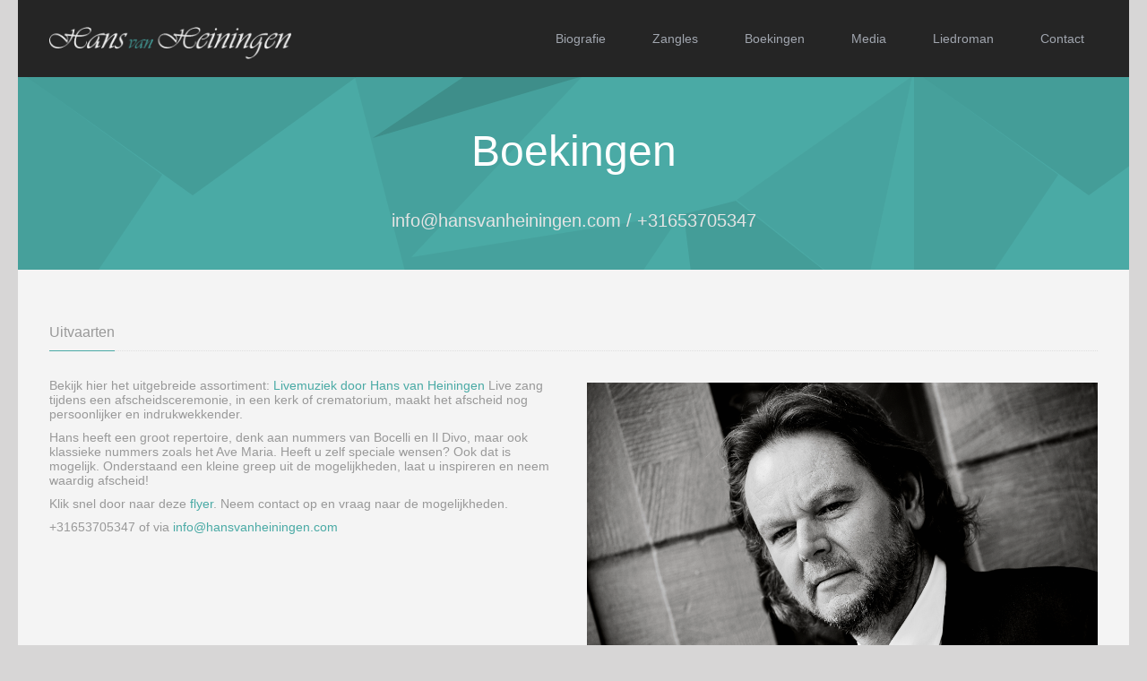

--- FILE ---
content_type: text/html; charset=UTF-8
request_url: https://www.hansvanheiningen.com/boekingen/uitvaarten/
body_size: 6147
content:
<!doctype html>
<html lang="nl">
<head>
<meta charset="UTF-8">
<meta name="viewport" content="width=device-width, initial-scale=1.0">
<title>Hans van Heiningen |  &raquo; Uitvaarten</title>
<link rel="shortcut icon" href="https://www.hansvanheiningen.com/wp-content/uploads/2013/09/favicon1.jpg">
<link rel='dns-prefetch' href='//fonts.googleapis.com' />
<link rel='dns-prefetch' href='//s.w.org' />
<link rel="alternate" type="application/rss+xml" title="Hans van Heiningen &raquo; Feed" href="https://www.hansvanheiningen.com/feed/" />
<link rel="alternate" type="application/rss+xml" title="Hans van Heiningen &raquo; Reactiesfeed" href="https://www.hansvanheiningen.com/comments/feed/" />
		<script type="text/javascript">
			window._wpemojiSettings = {"baseUrl":"https:\/\/s.w.org\/images\/core\/emoji\/2.4\/72x72\/","ext":".png","svgUrl":"https:\/\/s.w.org\/images\/core\/emoji\/2.4\/svg\/","svgExt":".svg","source":{"concatemoji":"https:\/\/www.hansvanheiningen.com\/wp-includes\/js\/wp-emoji-release.min.js?ver=4.9.3"}};
			!function(a,b,c){function d(a,b){var c=String.fromCharCode;l.clearRect(0,0,k.width,k.height),l.fillText(c.apply(this,a),0,0);var d=k.toDataURL();l.clearRect(0,0,k.width,k.height),l.fillText(c.apply(this,b),0,0);var e=k.toDataURL();return d===e}function e(a){var b;if(!l||!l.fillText)return!1;switch(l.textBaseline="top",l.font="600 32px Arial",a){case"flag":return!(b=d([55356,56826,55356,56819],[55356,56826,8203,55356,56819]))&&(b=d([55356,57332,56128,56423,56128,56418,56128,56421,56128,56430,56128,56423,56128,56447],[55356,57332,8203,56128,56423,8203,56128,56418,8203,56128,56421,8203,56128,56430,8203,56128,56423,8203,56128,56447]),!b);case"emoji":return b=d([55357,56692,8205,9792,65039],[55357,56692,8203,9792,65039]),!b}return!1}function f(a){var c=b.createElement("script");c.src=a,c.defer=c.type="text/javascript",b.getElementsByTagName("head")[0].appendChild(c)}var g,h,i,j,k=b.createElement("canvas"),l=k.getContext&&k.getContext("2d");for(j=Array("flag","emoji"),c.supports={everything:!0,everythingExceptFlag:!0},i=0;i<j.length;i++)c.supports[j[i]]=e(j[i]),c.supports.everything=c.supports.everything&&c.supports[j[i]],"flag"!==j[i]&&(c.supports.everythingExceptFlag=c.supports.everythingExceptFlag&&c.supports[j[i]]);c.supports.everythingExceptFlag=c.supports.everythingExceptFlag&&!c.supports.flag,c.DOMReady=!1,c.readyCallback=function(){c.DOMReady=!0},c.supports.everything||(h=function(){c.readyCallback()},b.addEventListener?(b.addEventListener("DOMContentLoaded",h,!1),a.addEventListener("load",h,!1)):(a.attachEvent("onload",h),b.attachEvent("onreadystatechange",function(){"complete"===b.readyState&&c.readyCallback()})),g=c.source||{},g.concatemoji?f(g.concatemoji):g.wpemoji&&g.twemoji&&(f(g.twemoji),f(g.wpemoji)))}(window,document,window._wpemojiSettings);
		</script>
		<style type="text/css">
img.wp-smiley,
img.emoji {
	display: inline !important;
	border: none !important;
	box-shadow: none !important;
	height: 1em !important;
	width: 1em !important;
	margin: 0 .07em !important;
	vertical-align: -0.1em !important;
	background: none !important;
	padding: 0 !important;
}
</style>
<link rel='stylesheet' id='fontawesome-css'  href='https://www.hansvanheiningen.com/wp-content/themes/hansvanheiningen/css/font-awesome.min.css?ver=4.9.3' type='text/css' media='all' />
<link rel='stylesheet' id='bootstrap-css'  href='https://www.hansvanheiningen.com/wp-content/themes/hansvanheiningen/css/bootstrap.css?ver=4.9.3' type='text/css' media='all' />
<link rel='stylesheet' id='themecss-css'  href='https://www.hansvanheiningen.com/wp-content/themes/hansvanheiningen/css/style.css?ver=4.9.3' type='text/css' media='all' />
<link rel='stylesheet' id='bootstrapresponsive-css'  href='https://www.hansvanheiningen.com/wp-content/themes/hansvanheiningen/css/bootstrap-responsive.css?ver=4.9.3' type='text/css' media='all' />
<link rel='stylesheet' id='themeresponsive-css'  href='https://www.hansvanheiningen.com/wp-content/themes/hansvanheiningen/css/custom-responsive.css?ver=4.9.3' type='text/css' media='all' />
<link rel='stylesheet' id='customizecss-css'  href='https://www.hansvanheiningen.com/wp-content/themes/hansvanheiningen/css/customizecss.css.php?ver=4.9.3' type='text/css' media='all' />
<link rel='stylesheet' id='googlefonts-sanpro-css'  href='https://fonts.googleapis.com/css?family=Source+Sans+Pro&#038;ver=4.9.3' type='text/css' media='all' />
<link rel='stylesheet' id='googlefonts-sanpro2-css'  href='https://fonts.googleapis.com/css?family=Source+Sans+Pro%3A400&#038;ver=4.9.3' type='text/css' media='all' />
<link rel='stylesheet' id='googlefonts-sanpro3-css'  href='https://fonts.googleapis.com/css?family=Source+Sans+Pro%3A400italic&#038;ver=4.9.3' type='text/css' media='all' />
<link rel='stylesheet' id='googlefonts-sanpro4-css'  href='https://fonts.googleapis.com/css?family=Source+Sans+Pro%3A600&#038;ver=4.9.3' type='text/css' media='all' />
<link rel='stylesheet' id='googlefonts-sanpro5-css'  href='https://fonts.googleapis.com/css?family=Source+Sans+Pro%3A700&#038;ver=4.9.3' type='text/css' media='all' />
<link rel='stylesheet' id='__EPYT__style-css'  href='https://www.hansvanheiningen.com/wp-content/plugins/youtube-embed-plus/styles/ytprefs.min.css?ver=4.9.3' type='text/css' media='all' />
<style id='__EPYT__style-inline-css' type='text/css'>

                .epyt-gallery-thumb {
                        width: 33.333%;
                }
                
</style>
<script type='text/javascript'>
/* <![CDATA[ */
var _EPYT_ = {"ajaxurl":"https:\/\/www.hansvanheiningen.com\/wp-admin\/admin-ajax.php","security":"965b02c46a","gallery_scrolloffset":"20","eppathtoscripts":"https:\/\/www.hansvanheiningen.com\/wp-content\/plugins\/youtube-embed-plus\/scripts\/","epresponsiveselector":"[\"iframe[src*='youtube.com']\",\"iframe[src*='youtube-nocookie.com']\",\"iframe[data-ep-src*='youtube.com']\",\"iframe[data-ep-src*='youtube-nocookie.com']\",\"iframe[data-ep-gallerysrc*='youtube.com']\"]","epdovol":"1","version":"11.8.5","evselector":"iframe.__youtube_prefs__[src], iframe[src*=\"youtube.com\/embed\/\"], iframe[src*=\"youtube-nocookie.com\/embed\/\"]","ajax_compat":"","stopMobileBuffer":"1"};
/* ]]> */
</script>
<script type='text/javascript' src='https://www.hansvanheiningen.com/wp-includes/js/jquery/jquery.js?ver=1.12.4'></script>
<script type='text/javascript' src='https://www.hansvanheiningen.com/wp-includes/js/jquery/jquery-migrate.min.js?ver=1.4.1'></script>
<script type='text/javascript' src='https://www.hansvanheiningen.com/wp-content/themes/hansvanheiningen/js/modernizr.js?ver=4.9.3'></script>
<script type='text/javascript' src='https://www.hansvanheiningen.com/wp-content/plugins/youtube-embed-plus/scripts/ytprefs.min.js?ver=4.9.3'></script>
<link rel='https://api.w.org/' href='https://www.hansvanheiningen.com/wp-json/' />
<link rel="EditURI" type="application/rsd+xml" title="RSD" href="https://www.hansvanheiningen.com/xmlrpc.php?rsd" />
<link rel="wlwmanifest" type="application/wlwmanifest+xml" href="https://www.hansvanheiningen.com/wp-includes/wlwmanifest.xml" /> 
<meta name="generator" content="WordPress 4.9.3" />
<link rel="canonical" href="https://www.hansvanheiningen.com/boekingen/uitvaarten/" />
<link rel='shortlink' href='https://www.hansvanheiningen.com/?p=603' />
<link rel="alternate" type="application/json+oembed" href="https://www.hansvanheiningen.com/wp-json/oembed/1.0/embed?url=https%3A%2F%2Fwww.hansvanheiningen.com%2Fboekingen%2Fuitvaarten%2F" />
<link rel="alternate" type="text/xml+oembed" href="https://www.hansvanheiningen.com/wp-json/oembed/1.0/embed?url=https%3A%2F%2Fwww.hansvanheiningen.com%2Fboekingen%2Fuitvaarten%2F&#038;format=xml" />

		<script>
			(function(i,s,o,g,r,a,m){i['GoogleAnalyticsObject']=r;i[r]=i[r]||function(){
			(i[r].q=i[r].q||[]).push(arguments)},i[r].l=1*new Date();a=s.createElement(o),
			m=s.getElementsByTagName(o)[0];a.async=1;a.src=g;m.parentNode.insertBefore(a,m)
			})(window,document,'script','//www.google-analytics.com/analytics.js','ga');
			ga('create', 'UA-106641152-1', 'auto');
			ga('require', 'displayfeatures');
			ga('require', 'linkid', 'linkid.js');
			ga('set', 'anonymizeIP', true);
			ga('set', 'forceSSL', true);
			ga('send', 'pageview');
		</script>

		</head>
<body class="page-template-default page page-id-603 page-child parent-pageid-23">
<div class="sitecontainer">
<!-- Header Section -->
<header class="header">

	<div class="container">
    <button type="button" class="btn btn-navbar" data-toggle="collapse" data-target=".nav-collapse">
        <i class="icon-reorder"></i>
    </button>
    	<div class="row">
    		            <section class="span3 logo"><a href="https://www.hansvanheiningen.com" title="Hans van Heiningen"><img src="https://www.hansvanheiningen.com/wp-content/uploads/2013/09/hvh-logo2.png" alt="Hans van Heiningen"></a></section>
                        
            <section class="span9 topmenusection">
          
            <nav id="main_menu">
            
                <div class="nav-collapse collapse">
    
                        <div class="menu-hoofdmenu-container"><ul id="menu-hoofdmenu" class="nav nav-pills"><li id="menu-item-514" class="menu-item menu-item-type-post_type menu-item-object-page menu-item-514"><a href="https://www.hansvanheiningen.com/biografie/">Biografie</a></li>
<li id="menu-item-515" class="menu-item menu-item-type-post_type menu-item-object-page menu-item-515"><a title="info@hansvanheiningen.com" href="https://www.hansvanheiningen.com/zangles/">Zangles</a></li>
<li id="menu-item-517" class="menu-item menu-item-type-post_type menu-item-object-page current-page-ancestor current-menu-ancestor current-menu-parent current-page-parent current_page_parent current_page_ancestor menu-item-has-children dropdown menu-item-517"><a class="dropdown-toggle" data-toggle="dropdown" data-target="#" href="https://www.hansvanheiningen.com/boekingen/">Boekingen</a>
<ul class="dropdown-menu">
	<li id="menu-item-601" class="menu-item menu-item-type-post_type menu-item-object-page menu-item-601"><a href="https://www.hansvanheiningen.com/boekingen/bruiloften-ceremonies/">Bruiloften &#038; Ceremonies</a></li>
	<li id="menu-item-605" class="menu-item menu-item-type-post_type menu-item-object-page current-menu-item page_item page-item-603 current_page_item menu-item-605"><a href="https://www.hansvanheiningen.com/boekingen/uitvaarten/">Uitvaarten</a></li>
	<li id="menu-item-609" class="menu-item menu-item-type-post_type menu-item-object-page menu-item-609"><a href="https://www.hansvanheiningen.com/boekingen/pop-meets-classic/">Pop meets Classic</a></li>
</ul>
</li>
<li id="menu-item-539" class="menu-item menu-item-type-post_type menu-item-object-page menu-item-539"><a href="https://www.hansvanheiningen.com/media/">Media</a></li>
<li id="menu-item-516" class="menu-item menu-item-type-post_type menu-item-object-page menu-item-516"><a href="https://www.hansvanheiningen.com/liedroman/">Liedroman</a></li>
<li id="menu-item-540" class="menu-item menu-item-type-post_type menu-item-object-page menu-item-540"><a href="https://www.hansvanheiningen.com/contact/">Contact</a></li>
</ul></div>    
                    </div>
                    
            	</nav>
            
            </section>
        
        </div>
    
    </div>
    
</header>

<header class="header stickyheader">

	<div class="container">
    <button type="button" class="btn btn-navbar" data-toggle="collapse" data-target=".nav-collapse">
        <i class="icon-reorder"></i>
    </button>
    	<div class="row">
    		            <section class="span3 logo"><a href="https://www.hansvanheiningen.com" title="Hans van Heiningen"><img src="https://www.hansvanheiningen.com/wp-content/uploads/2013/09/hvh-logo2.png" alt="Hans van Heiningen"></a></section>
                        
            <section class="span9 topmenusection">
          
            <nav id="main_menu_sticky">
            
                <div class="nav-collapse collapse">
    
                        <div class="menu-hoofdmenu-container"><ul id="menu-hoofdmenu-1" class="nav nav-pills"><li class="menu-item menu-item-type-post_type menu-item-object-page menu-item-514"><a href="https://www.hansvanheiningen.com/biografie/">Biografie</a></li>
<li class="menu-item menu-item-type-post_type menu-item-object-page menu-item-515"><a title="info@hansvanheiningen.com" href="https://www.hansvanheiningen.com/zangles/">Zangles</a></li>
<li class="menu-item menu-item-type-post_type menu-item-object-page current-page-ancestor current-menu-ancestor current-menu-parent current-page-parent current_page_parent current_page_ancestor menu-item-has-children dropdown menu-item-517"><a class="dropdown-toggle" data-toggle="dropdown" data-target="#" href="https://www.hansvanheiningen.com/boekingen/">Boekingen</a>
<ul class="dropdown-menu">
	<li class="menu-item menu-item-type-post_type menu-item-object-page menu-item-601"><a href="https://www.hansvanheiningen.com/boekingen/bruiloften-ceremonies/">Bruiloften &#038; Ceremonies</a></li>
	<li class="menu-item menu-item-type-post_type menu-item-object-page current-menu-item page_item page-item-603 current_page_item menu-item-605"><a href="https://www.hansvanheiningen.com/boekingen/uitvaarten/">Uitvaarten</a></li>
	<li class="menu-item menu-item-type-post_type menu-item-object-page menu-item-609"><a href="https://www.hansvanheiningen.com/boekingen/pop-meets-classic/">Pop meets Classic</a></li>
</ul>
</li>
<li class="menu-item menu-item-type-post_type menu-item-object-page menu-item-539"><a href="https://www.hansvanheiningen.com/media/">Media</a></li>
<li class="menu-item menu-item-type-post_type menu-item-object-page menu-item-516"><a href="https://www.hansvanheiningen.com/liedroman/">Liedroman</a></li>
<li class="menu-item menu-item-type-post_type menu-item-object-page menu-item-540"><a href="https://www.hansvanheiningen.com/contact/">Contact</a></li>
</ul></div>    
                    </div>
                    
            	</nav>
            
            </section>
        
        </div>
    
    </div>
    
</header>

<section class="page-header inverse-background">

	<div class="pageheaderimage">
    
		        <div class="container pad15">
            
            <h1>Boekingen</h1>            <p>info@hansvanheiningen.com / +31653705347</p>            
        </div>
                
    </div>
    
</section>

<section class="page-section">
<div class="container padbottom60">

<h4 class="title"><span>
 Uitvaarten </span></h4>

<div class="row">
<div class="span6">
<p>Bekijk hier het uitgebreide assortiment: <a href="https://www.hansvanheiningen.com/boekingen/uitvaarten/livemuziek-door-hans-van-heiningen/" rel="attachment wp-att-682">Livemuziek door Hans van Heiningen</a> Live zang tijdens een afscheidsceremonie, in een kerk of crematorium, maakt het afscheid nog persoonlijker en indrukwekkender.</p>
<div>
<div id="m_-2296393246889793349divtagdefaultwrapper" dir="ltr">
<p>Hans heeft een groot repertoire, denk aan nummers van Bocelli en Il Divo, maar ook klassieke nummers zoals het Ave Maria. Heeft u zelf speciale wensen? Ook dat is mogelijk. Onderstaand een kleine greep uit de mogelijkheden, laat u inspireren en neem waardig afscheid!</p>
<p>Klik snel door naar deze <a href="https://www.hansvanheiningen.com/boekingen/uitvaarten/livemuziek-door-hans-van-heiningen/" rel="attachment wp-att-682">flyer</a>. Neem contact op en vraag naar de mogelijkheden.</p>
</div>
</div>
<p>+31653705347 of via <a title="info@hansvanheiningen.com" href="mailto:info@hansvanheiningen.com" target="_blank" rel="noopener">info@hansvanheiningen.com</a></p>
</div>
<div class="span6"><a href="https://www.hansvanheiningen.com/biografie/_mg_1767-01-2/"><img class="alignnone wp-image-356 size-full" src="https://www.hansvanheiningen.com/wp-content/uploads/2013/09/MG_1767-01.jpg" alt="" width="4374" height="2916" srcset="https://www.hansvanheiningen.com/wp-content/uploads/2013/09/MG_1767-01.jpg 4374w, https://www.hansvanheiningen.com/wp-content/uploads/2013/09/MG_1767-01-300x200.jpg 300w, https://www.hansvanheiningen.com/wp-content/uploads/2013/09/MG_1767-01-1024x682.jpg 1024w" sizes="(max-width: 4374px) 100vw, 4374px" /></a></p>
<p><a href="https://www.hansvanheiningen.com/boekingen/uitvaarten/screenshot-2018-11-20-at-11-36-42/" rel="attachment wp-att-708"><img class="alignnone size-full wp-image-708" src="https://www.hansvanheiningen.com/wp-content/uploads/2018/11/Screenshot-2018-11-20-at-11.36.42.png" alt="" width="1398" height="320" srcset="https://www.hansvanheiningen.com/wp-content/uploads/2018/11/Screenshot-2018-11-20-at-11.36.42.png 1398w, https://www.hansvanheiningen.com/wp-content/uploads/2018/11/Screenshot-2018-11-20-at-11.36.42-300x69.png 300w, https://www.hansvanheiningen.com/wp-content/uploads/2018/11/Screenshot-2018-11-20-at-11.36.42-768x176.png 768w, https://www.hansvanheiningen.com/wp-content/uploads/2018/11/Screenshot-2018-11-20-at-11.36.42-1024x234.png 1024w" sizes="(max-width: 1398px) 100vw, 1398px" /></a></p>
<p><a href="https://www.hansvanheiningen.com/boekingen/uitvaarten/screenshot-2018-11-20-at-11-31-42/" rel="attachment wp-att-705"><img class="alignnone size-full wp-image-705" src="https://www.hansvanheiningen.com/wp-content/uploads/2018/11/Screenshot-2018-11-20-at-11.31.42.png" alt="" width="1520" height="432" srcset="https://www.hansvanheiningen.com/wp-content/uploads/2018/11/Screenshot-2018-11-20-at-11.31.42.png 1520w, https://www.hansvanheiningen.com/wp-content/uploads/2018/11/Screenshot-2018-11-20-at-11.31.42-300x85.png 300w, https://www.hansvanheiningen.com/wp-content/uploads/2018/11/Screenshot-2018-11-20-at-11.31.42-768x218.png 768w, https://www.hansvanheiningen.com/wp-content/uploads/2018/11/Screenshot-2018-11-20-at-11.31.42-1024x291.png 1024w" sizes="(max-width: 1520px) 100vw, 1520px" /></a></p>
<p>Luister onderstaand audiofragment van I Am Home, gezongen door Hans:</p>
<!--[if lt IE 9]><script>document.createElement('audio');</script><![endif]-->
<audio class="wp-audio-shortcode" id="audio-603-1" preload="none" style="width: 100%;" controls="controls"><source type="audio/mpeg" src="https://www.hansvanheiningen.com/wp-content/uploads/2013/07/iamhome.mp3?_=1" /><a href="https://www.hansvanheiningen.com/wp-content/uploads/2013/07/iamhome.mp3">https://www.hansvanheiningen.com/wp-content/uploads/2013/07/iamhome.mp3</a></audio>
</div>
</div>
</div>
</section>

<footer class="footer">

	<section class="footerwidgetarea">
    
    	<div class="container">
    
            <div class="row">
            
                            
            </div>
        
        </div>
    
    </section>
    
    <div class="container">

        <div class="row">
	    
	    <div class="span12 text-center copyright">
            
            
            
            </div>
        
                        <div class="span12 text-center footersocial">
            
            	<p>
                <a href="http://www.facebook.com/LiedromanHansvanHeiningen" title="Follow us on Facebook" class="inverse-link"><i class="icon-facebook"></i></a>                 <a href="http://www.twitter.com/Liedroman" title="Follow us on Twitter" class="inverse-link"><i class="icon-twitter"></i></a>                                                                 <a href="http://www.youtube.com/playlist?list=PL23wVzfaJG3w7Wf9cdHECVPzGrufEbmxB" title="Follow us on YouTube" class="inverse-link"><i class="icon-youtube"></i></a>                                 <a href="http://nl.linkedin.com/pub/hans-van-heiningen/31/282/48" title="Follow us on Linked In" class="inverse-link"><i class="icon-linkedin"></i></a>                                                 </p>
            
            </div>
            	    <div class="span12 text-center copyright">
            
            <p style="font-size: 10px;">Designed & Developed door <a class="inverse-link" href="http://www.boetmedia.nl" target="_blank" title="Boet Media">Boet Media</a></p>
            
            </div>
        
        </div>
        
	</div>
        
</footer>

</div>
<link rel='stylesheet' id='mediaelement-css'  href='https://www.hansvanheiningen.com/wp-includes/js/mediaelement/mediaelementplayer-legacy.min.css?ver=4.2.6-78496d1' type='text/css' media='all' />
<link rel='stylesheet' id='wp-mediaelement-css'  href='https://www.hansvanheiningen.com/wp-includes/js/mediaelement/wp-mediaelement.min.css?ver=4.9.3' type='text/css' media='all' />
<script type='text/javascript' src='https://www.hansvanheiningen.com/wp-content/themes/hansvanheiningen/js/jquery-ui.min.js?ver=1.0'></script>
<script type='text/javascript' src='https://www.hansvanheiningen.com/wp-content/themes/hansvanheiningen/js/jquery.easing.1.3.js?ver=1.0'></script>
<script type='text/javascript' src='https://www.hansvanheiningen.com/wp-content/themes/hansvanheiningen/js/bootstrap.min.js?ver=1.0'></script>
<script type='text/javascript' src='https://www.hansvanheiningen.com/wp-content/themes/hansvanheiningen/js/custom.js?ver=1.0'></script>
<script type='text/javascript' src='https://www.hansvanheiningen.com/wp-content/themes/hansvanheiningen/js/stickyheader.js.php?ver=1.0'></script>
<script type='text/javascript' src='https://www.hansvanheiningen.com/wp-content/plugins/youtube-embed-plus/scripts/fitvids.min.js?ver=4.9.3'></script>
<script type='text/javascript' src='https://www.hansvanheiningen.com/wp-includes/js/wp-embed.min.js?ver=4.9.3'></script>
<script type='text/javascript'>
var mejsL10n = {"language":"nl","strings":{"mejs.install-flash":"Je gebruikt een browser die geen Flash Player heeft ingeschakeld of ge\u00efnstalleerd. Zet de Flash Player-plugin aan of download de nieuwste versie van https:\/\/get.adobe.com\/flashplayer\/","mejs.fullscreen-off":"Volledig scherm uitzetten","mejs.fullscreen-on":"Volledig scherm","mejs.download-video":"Video downloaden","mejs.fullscreen":"Volledig scherm","mejs.time-jump-forward":["Ga 1 seconde vooruit","Ga %1 seconden vooruit"],"mejs.loop":"Loop aan-\/uitzetten ","mejs.play":"Afspelen","mejs.pause":"Pauzeren","mejs.close":"Sluiten","mejs.time-slider":"Tijdschuifbalk","mejs.time-help-text":"Gebruik de Links\/Rechts-pijltoetsen om \u00e9\u00e9n seconde vooruit te spoelen, Omhoog\/Omlaag-pijltoetsen om tien seconden vooruit te spoelen.","mejs.time-skip-back":["1 seconde terugspoelen","Ga %1 seconden terug"],"mejs.captions-subtitles":"Ondertitels","mejs.captions-chapters":"Hoofdstukken","mejs.none":"Geen","mejs.mute-toggle":"Geluid aan-\/uitzetten","mejs.volume-help-text":"Gebruik Omhoog\/Omlaag-pijltoetsen om het volume te verhogen of te verlagen.","mejs.unmute":"Geluid aan","mejs.mute":"Afbreken","mejs.volume-slider":"Volumeschuifbalk","mejs.video-player":"Videospeler","mejs.audio-player":"Audiospeler","mejs.ad-skip":"Advertentie overslaan","mejs.ad-skip-info":["Overslaan in 1 seconde","Overslaan in %1 seconden"],"mejs.source-chooser":"Kies bron","mejs.stop":"Stop","mejs.speed-rate":"Snelheidsniveau","mejs.live-broadcast":"Live uitzending","mejs.afrikaans":"Afrikaans","mejs.albanian":"Albanees","mejs.arabic":"Arabisch","mejs.belarusian":"Wit-Russisch","mejs.bulgarian":"Bulgaars","mejs.catalan":"Catalaans","mejs.chinese":"Chinees","mejs.chinese-simplified":"Chinees (Versimpeld)","mejs.chinese-traditional":"Chinees (Traditioneel)","mejs.croatian":"Kroatisch","mejs.czech":"Tsjechisch","mejs.danish":"Deens","mejs.dutch":"Nederlands","mejs.english":"Engels","mejs.estonian":"Estlands","mejs.filipino":"Filipijns","mejs.finnish":"Fins","mejs.french":"Frans","mejs.galician":"Galicisch","mejs.german":"Duits","mejs.greek":"Grieks","mejs.haitian-creole":"Ha\u00eftiaans Creools","mejs.hebrew":"Hebreeuws","mejs.hindi":"Hindi","mejs.hungarian":"Hongaars","mejs.icelandic":"IJslands","mejs.indonesian":"Indonesisch","mejs.irish":"Iers","mejs.italian":"Italiaans","mejs.japanese":"Japans","mejs.korean":"Koreaans","mejs.latvian":"Lets","mejs.lithuanian":"Litouws","mejs.macedonian":"Macedonisch","mejs.malay":"Maleis","mejs.maltese":"Maltees","mejs.norwegian":"Noors","mejs.persian":"Perzisch","mejs.polish":"Pools","mejs.portuguese":"Portugees","mejs.romanian":"Roemeens","mejs.russian":"Russisch","mejs.serbian":"Servisch","mejs.slovak":"Slovaaks","mejs.slovenian":"Sloveens","mejs.spanish":"Spaans","mejs.swahili":"Swahili","mejs.swedish":"Zweeds","mejs.tagalog":"Tagalog","mejs.thai":"Thais","mejs.turkish":"Turks","mejs.ukrainian":"Oekra\u00efens","mejs.vietnamese":"Vietnamees","mejs.welsh":"Wels","mejs.yiddish":"Jiddisch"}};
</script>
<script type='text/javascript' src='https://www.hansvanheiningen.com/wp-includes/js/mediaelement/mediaelement-and-player.min.js?ver=4.2.6-78496d1'></script>
<script type='text/javascript' src='https://www.hansvanheiningen.com/wp-includes/js/mediaelement/mediaelement-migrate.min.js?ver=4.9.3'></script>
<script type='text/javascript'>
/* <![CDATA[ */
var _wpmejsSettings = {"pluginPath":"\/wp-includes\/js\/mediaelement\/","classPrefix":"mejs-","stretching":"responsive"};
/* ]]> */
</script>
<script type='text/javascript' src='https://www.hansvanheiningen.com/wp-includes/js/mediaelement/wp-mediaelement.min.js?ver=4.9.3'></script>
</body>
</html>

--- FILE ---
content_type: text/css
request_url: https://www.hansvanheiningen.com/wp-content/themes/hansvanheiningen/css/style.css?ver=4.9.3
body_size: 8576
content:


/* ===== GENERAL STYLING SECTION ===== */

body{
	height:100%;
	margin:0; padding:0 !important;
	text-rendering:optimizeLegibility;
	background-color:#ffffff;
	font-family: 'Open Sans',sans-serif;
	color:#999;
}

h1,h2,h3,h4,h5,h6{
	font-family: 'Open Sans',sans-serif;
	font-style: normal;
	font-weight: 300;
}

.dropdown-backdrop{position:static !important;}

p{
	font-family: 'Open Sans',sans-serif;
	font-style: normal;
	font-weight: normal;
	line-height:normal;
	color:#999;
}

h1{font-size:32px;}
h2{font-size:28px;}

h4.title{font-weight:400;font-size:16px;}

pre,
code{
	color:#4aaaa5;
	font-size:12px;
	font-weight:300;
}

code{
	word-wrap: break-word;
}

img.roundimage{
	-moz-border-radius:50% !important;
	-ms-border-radius:50% !important;
	-o-border-radius:50% !important;
	-webkit-border-radius:50% !important;
	border-radius:50% !important;
}

img.smoothimage{
	-moz-border-radius:5px !important;
	-ms-border-radius:5px !important;
	-o-border-radius:5px !important;
	-webkit-border-radius:5px !important;
	border-radius:5px !important;
}

address{
	font-size:14px;
	font-weight:400;
	color:#999;	
}

hr {
	border-top: 2px solid #DFDFDF;
	border-bottom: 0px solid #ffffff;
}

.title {
	border-bottom: 1px dotted #DFDFDF;
	margin-bottom: 30px;
	margin-top: 0px;
}

.title span {
	border-bottom: 1px solid #4aaaa5;
	display: inline-block;
	padding-bottom: 10px;
	margin-bottom: -1px;
}

[class^="icon-"],
[class*=" icon-"],
[class^="icon-"]:hover,
[class*=" icon-"]:hover{background-image:none;}

a,a:visited{color:#4aaaa5;}
a:hover{background-color:transparent;}
a,
a:visited,
a:hover{text-decoration:none;}

li{list-style:none;}

p.lead{font-color:#7F7F7F;font-size:18px;font-weight:400;font-family: 'Open Sans',sans-serif;}

.featuredlink{font-weight:700;font-size:16px;color:#666666;}

.imagebackground{
	background-image: url(../img/bghead.png);
	background-repeat: repeat;	
}

.muted{font-weight:300 !important;}

.alignleft{float:left;}
.alignright{floar:right;}

.white-font{color:#ffffff !important;}
.grey-font{color:#ecebe9 !important;}
.blue-font{color:#aee0f1 !important;}
.green-font{color:#AFD66D !important;}
.red-font{color:#f47e7e !important;}
.orange-font{color:#e5a979 !important;}
.yellow-font{color:#e3e49d !important;}
.inverse-font{color:#4aaaa5;}

.white-background{background-color:#ffffff !important;}
.grey-background{background-color:#ecebe9 !important;}
.blue-background{background-color:#aee0f1 !important;}
.green-background{background-color:#AFD66D !important;}
.red-background{background-color:#f47e7e !important;}
.orange-background{background-color:#e5a979 !important;}
.yellow-background{background-color:#e3e49d !important;}
.inverse-background{background-color:#4aaaa5;}

.addborder{border-top:2px solid #4aaaa5;}

a.inverse-link,
a:visited.inverse-link{color:#4aaaa5;}
a:hover.inverse-link{color:#47B5AC;}

ul.the-icons li{list-style:none;padding:3px 0px;}

.blogpost-music{background-color:#54CFEE;color:#252525;}
.blogpost-image{background-color:#F2673F;color:#252525;}
.blogpost-slide{background-color:#4aaaa5;color:#252525;}
.blogpost-noimage{background-color:#EC9161;color:#252525;}
.blogpost-video{background-color:#76CF67;color:#252525;}

.marginleft5{margin-left:5px !important;}
.marginleft10{margin-left:10px !important;}
.marginleft15{margin-left:15px !important;}
.marginleft20{margin-left:20px !important;}
.marginleft25{margin-left:25px !important;}
.margintop20{margin-top:20px !important;}

.marginright5{margin-right:5px !important;}
.marginright10{margin-right:10px !important;}
.marginright15{margin-right:15px !important;}
.marginright20{margin-right:20px !important;}
.marginright25{margin-right:25px !important;}

.pad5{padding-top:5px !important;}
.pad10{padding-top:10px !important;}
.pad15{padding-top:15px !important;}
.pad20{padding-top:20px !important;}
.pad25{padding-top:25px !important;}
.pad30{padding-top:30px !important;}
.pad35{padding-top:35px !important;}
.pad40{padding-top:40px !important;}
.pad45{padding-top:45px !important;}
.pad50{padding-top:50px !important;}
.pad55{padding-top:55px !important;}
.pad60{padding-top:60px !important;}
.pad-5{margin-top:-5px !important;}
.pad-10{margin-top:-10px !important;}
.pad-15{margin-top:-15px !important;}
.pad-20{margin-top:-20px !important;}
.pad-25{margin-top:-25px !important;}
.pad-30{margin-top:-30px !important;}
.pad-35{margin-top:-35px !important;}
.pad-40{margin-top:-40px !important;}
.pad-45{margin-top:-45px !important;}
.pad-50{margin-top:-50px !important;}
.pad-55{margin-top:-55px !important;}
.pad-60{margin-top:-60px !important;}

.padbottom0{padding-bottom:0px !important;margin-bottom:0px !important;}
.padbottom5{padding-bottom:5px !important;}
.padbottom10{padding-bottom:10px !important;}
.padbottom15{padding-bottom:15px !important;}
.padbottom20{padding-bottom:20px !important;}
.padbottom25{padding-bottom:25px !important;}
.padbottom30{padding-bottom:30px !important;}
.padbottom35{padding-bottom:35px !important;}
.padbottom40{padding-bottom:40px !important;}
.padbottom45{padding-bottom:45px !important;}
.padbottom50{padding-bottom:50px !important;}
.padbottom55{padding-bottom:55px !important;}
.padbottom60{padding-bottom:60px !important;}
.padbottom-5{margin-top:-5px !important;}
.padbottom-10{margin-top:-10px !important;}
.padbottom-15{margin-top:-15px !important;}
.padbottom-20{margin-top:-20px !important;}
.padbottom-25{margin-top:-25px !important;}
.padbottom-30{margin-top:-30px !important;}
.padbottom-35{margin-top:-35px !important;}
.padbottom-40{margin-top:-40px !important;}
.padbottom-45{margin-top:-45px !important;}
.padbottom-50{margin-top:-50px !important;}
.padbottom-55{margin-top:-55px !important;}
.padbottom-60{margin-top:-60px !important;}

.icon64{font-size:64px;line-height:64px;}

.sitecontainer{
	max-width:1240px;
	margin:0px auto;
	float:none;
	height:auto;
	overflow:hidden;
}

.boxcontainer{
	paddingleft:20px !important;
	padding-right:20px !important;	
}

.page-section{
	padding-top:60px;
	width:100%;
	float:left;
	-webkit-animation: toLeftFromRight 0.9s forwards;
	-moz-animation: toLeftFromRight 0.9s forwards;
	animation: toLeftFromRight 0.9s forwards;
	background-color:#f4f4f4;
}

.page-section-white{
	padding-top:60px;
	width:100%;
	float:left;
	background-color:#FBFBFB;
	-webkit-animation: toRightFromLeft 0.9s forwards;
	-moz-animation: toRightFromLeft 0.9s forwards;
	animation: toRightFromLeft 0.9s forwards;
}

img.rotatingimage{
	-webkit-transition-duration: 1s;
    -moz-transition-duration: 1s;
    -o-transition-duration: 1s;
    transition-duration: 1s;
    -webkit-transition-property: -webkit-transform;
    -moz-transition-property: -moz-transform;
    -o-transition-property: -o-transform;
    transition-property: transform;
    overflow:hidden;
}

img.rotatingimage:hover{
	-webkit-transform: rotate(360deg); 
	-moz-transform: rotate(360deg); 
	-o-transform: rotate(360deg);
	-ms-transform: rotate(360deg); 
}

.tooltip.bottom .tooltip-arrow {border-bottom-color: #4aaaa5;}
.tooltip.top .tooltip-arrow {border-top-color: #4aaaa5;}
.tooltip.left .tooltip-arrow {border-left-color: #4aaaa5;}
.tooltip.right .tooltip-arrow {border-right-color: #4aaaa5;}
.tooltip-inner {background-color: #4aaaa5;}

.carousel-control {
	position: absolute;
	top: 50%;
	left: 15px;
	width: 45px;
	height: 45px;
	margin-top: -20px;
	font-size: 60px;
	font-weight: 100;
	line-height: 30px;
	color: #ffffff;
	text-align: center;
	background: #222222;
	border: 0px solid #ffffff;
	-webkit-border-radius: 0px;
	-moz-border-radius: 0px;
	border-radius: 0px;
	opacity: 0.5;
	filter: alpha(opacity=50);
}

/* ===== WORDPRESS DEFAULTS ===== */

#comments ol{
	padding:0px;
	margin:0px;
}

#comments ol li{
	list-style:none;
	list-style-image:none;
	background-color:white;
	-border-radius:2px;
	-ms-border-radius:2px;
	-o-border-radius:2px;
	-webkit-border-radius:2px;
	border-radius:2px;
	padding:15px;	
	position:relative;
	margin-bottom:20px;
	border-bottom:1px solid #DDDDDD;
}

.comment_info a,
.comment_info a:visited{
	color:#4aaaa5;
}

.comment_info{
	width:100%;
	float:left;
}

.avatar{
	float:left;
	display:inline-block;
	padding-right:20px;
	padding-bottom:20px;
}

.commentwrapper{
	padding-top:10px;
	font-weight:300;
	font-size:12px;	
}

a:link.comment-reply-link,
a:visited.comment-reply-link{
	position:absolute;
	top:15px;
	right:15px;	
	background-color:#4aaaa5;
	color:white;
	text-decoration:none;
	padding:4px 6px;
	-border-radius:2px;
	-ms-border-radius:2px;
	-o-border-radius:2px;
	-webkit-border-radius:2px;
	border-radius:2px;
}

a:hover.comment-reply-link{
	background-color:#31B5AF;
	color:white;
}

#reply-title {display:none;}

.form_info{
	margin:0;
	padding:20px 0px 5px 0px;	
	font-weight:300;
	text-transform:uppercase;
	font-size:12px;
}

.fullwidth{
	display:block;
	width:97%;
	border:0px !important;
	border-bottom:1px solid #DDDDDD !important;
	background-color:white !important;
	margin:0 !important;
	padding:8px 1% !important;
	font-size:14px !important;
	-moz-border-radius:2px !important;
	-ms-border-radius:2px !important;
	-o-border-radius:2px !important;
	-webkit-border-radius:2px !important;
	border-radius:2px !important;
	-webkit-box-shadow: none !important;
	-moz-box-shadow: none !important;
	box-shadow: none !important;
}

.fullwidtharea{
	display:block;
	width:97%;
	border:0px !important;
	border-bottom:1px solid #DDDDDD !important;
	background-color:white !important;
	margin:0px 0px 30px 0px !important;
	padding:8px 1% !important;
	font-size:14px !important;
	-moz-border-radius:2px !important;
	-ms-border-radius:2px !important;
	-o-border-radius:2px !important;
	-webkit-border-radius:2px !important;
	border-radius:2px !important;
	-webkit-box-shadow: none !important;
	-moz-box-shadow: none !important;
	box-shadow: none !important;
	min-height:240px;
}

#commentform > .form-submit > #submit,
.btn-form{
	background-color:#2f2f2f;	
	border:1px solid #2f2f2f;
	color:#f4f4f4;
	text-shadow:none;
	padding:8px 0px;
	text-align:center;
	font-size:15px;
	text-transform:uppercase;
	font-weight:400;
	width:99%;
	margin:0;
	-moz-border-radius:2px;
	-ms-border-radius:2px;
	-o-border-radius:2px;
	-webkit-border-radius:2px;
	border-radius:2px;
}

.btn-form{
	text-align:center;
	width:100% !important;
}

.wp-caption, .gallery-caption{
	border: 0px solid #ddd;
	text-align: center;
	background-color: #f4f4f4;
	padding-top: 4px;
	margin: 10px;
	max-width:100%;
}

.wp-caption img {margin: 0;padding: 0;border: 0 none;}
.wp-caption p.wp-caption-text {font-size: 0.85em;line-height: 1.214em;padding: 0 4px 5px;margin: 0; }
.sticky { color:red; }
.bypostauthor{background-color: transparent; }
.alignnone {margin:0px;}
.aligncenter,div.aligncenter {display: block;margin: 0px auto 0px auto;}
.alignright {float:right;margin: 0px;}
.alignleft {float: left;margin:0px;}
.aligncenter {display: block;margin: 5px auto 5px auto;}
a img.alignright,img.alignright {float: right;margin: 5px 0px 20px 20px;}
a img.alignnone, img.alignnone {margin: 5px 20px 20px 0;}
a img.alignleft, img.alignleft {float: left;margin: 5px 20px 20px 0;}
a img.aligncenter, img.aligncenter {display: block;margin-left: auto;margin-right: auto}

#wp-calendar { width:100%;}
.footerwidget > #calendar_wrap,
.tagcloud{padding:0px 20px !important;}
#wp-calendar caption {padding:0px 0px 10px 0px;font-weight:600;}
#wp-calendar thead th {background-color:#4aaaa5;color:white;padding:5px 0px;border:1px solid #f4f4f4;}
#wp-calendar tbody td {background-color:white;text-align:center;padding:5px 0px;border:1px solid #f4f4f4;}
#wp-calendar tbody td:nth-child(odd) {background-color:transparent;}
#wp-calendar a {color:#4aaaa5;font-weight:600;}
#wp-calendar #prev,
#wp-calendar #next{
	padding-top:20px;
}
#wp-calendar #prev a{text-align: left; color:white;padding:4px 8px 6px 8px;background-color:#4aaaa5;border-radius:2px;}
#wp-calendar #next a{text-align: right;  color:white;padding:4px 8px 6px 8px;background-color:#4aaaa5;border-radius:2px;}

/* ===== HEADER SECTION ===== */

.header{
	float:left;
	width:100%;
	background-color:#252525;
	min-height:86px;
	z-index: 2000;
}

.stickyheader{
	position:fixed;
	margin:0px auto;
	float:none;
	display:none;
}

.stickyheaderboxed{
	max-width:1240px;	
}

.page-header{
	float:left;
	margin:0px;
	width:100%;
	text-align:center;
	padding-bottom:0px;
	border:0px;
}

.pageheaderimage{
	width: 100%;
	float: left;
	height: auto;
	background-image: url(../img/bghead.png);
	background-repeat: repeat;
	padding-bottom:36px;
}

.pageheaderimage h1{
	font-size:48px;
	color:white;
	padding:48px 0px 38px 0px;
	margin:0;
}

.pageheaderimage p{
	font-size:20px;
	color:#162423;
	padding:0 100px;
	margin:0;
	line-height:38px;
	color:#E4E4E4;
}

.logo{
	font-size:54px;
	line-height:86px;
	color:white;
}

.logo a{
	-webkit-transition: all .3s ease-in-out;
	-moz-transition: all .3s ease-in-out;
	-o-transition: all .3s ease-in-out;
	transition: all .3s ease-in-out;
}

.logo > a > img{
	max-height:76px;
	width:auto;
}

.logo a,
.logo a:visited,
.logo a:hover{
	color:inherit;
}

.logo a:hover{color:#4aaaa5;}

#main_menu{
	width:auto;
	float:right;
}


#main_menu_sticky{
	width:auto;
	float:right;
}

.nav{
	padding:0;
	margin:0;
}

.nav-pills > li > a {
	padding:26px 15px 30px 15px;
	margin:10px 0px 0px 22px;
	color:#A1A6AF;
	border-radius:4px 4px 0px 0px;
}

.nav-pills > li > a:hover{
	background-color:transparent;
	color:#4aaaa5;
}

.nav-pills > li:first-child > a {
	margin-left:0px;
}

.nav-pills > .active > a,
.nav-pills > .active > a:hover{
	background-color:transparent;
}

.dropdown-menu {
	position: absolute;
	top: 100%;
	left: 0;
	z-index: 1000;
	display: none;
	float: none;
	min-width: 160px;
	padding: 0;
	margin: 0;
	list-style: none;
	background-color: #252525;
	border: 0;
	-webkit-border-radius: 0px;
	-moz-border-radius: 0px;
	border-radius: 0px !important;
	-webkit-box-shadow: none;
	-moz-box-shadow: none;
	box-shadow: none;
	border-bottom:8px solid #545454;
}

.dropdown-menu > li > a {
	display: block;
	padding: 10px 20px;
	clear: both;
	font-weight: normal;
	line-height: 20px;
	font-size:13px;
	color: #A1A6AF;
	white-space: nowrap;
	background-color: #252525 !important;
}

.dropdown-menu > li > a:hover, 
.dropdown-menu > li > a:focus, 
.dropdown-submenu:hover > a, 
.dropdown-submenu:focus > a {
	color: #ffffff;
	text-decoration: none;
	background-color: #2f2f2f;
	background-image: -moz-linear-gradient(top, #2f2f2f, #2f2f2f);
	background-image: -webkit-gradient(linear, 0 0, 0 100%, from(#2f2f2f), to(#2f2f2f));
	background-image: -webkit-linear-gradient(top, #2f2f2f, #2f2f2f);
	background-image: -o-linear-gradient(top, #2f2f2f, #2f2f2f);
	background-image: linear-gradient(to bottom, #2f2f2f, #2f2f2f);
	background-repeat: repeat-x;
	filter: progid:DXImageTransform.Microsoft.gradient(startColorstr='#2f2f2f', endColorstr='#2f2f2f', GradientType=0);
}

.dropdown-menu > li:first-child{margin-top:6px;}

.nav-tabs .open .dropdown-toggle, .nav-pills .open .dropdown-toggle, .nav > li.dropdown.open.active > a:hover, .nav > li.dropdown.open.active > a:focus{
	background-color:transparent;
	border:0px;
}

.btn-navbar {
	display:none;
	position:absolute;
	top:18px;
	right:18px;
	color: #4aaaa5;
	font-size:20px;
	border:0px;
	background-color: #252525;
	background-image:none !important;
	width:50px;
	height:50px;
}

.btn-navbar i{
	font-size:30px;
	margin-left:-10px;
}

.btn-navbar > .btn {
	display:inherit;
	padding: inherit;
	margin-bottom: 0;
	font-size: inherit;
	line-height: inherit;
	color: inherit;
	text-align: left;
	text-shadow: none;
	vertical-align: left;
	cursor: pointer;
	background-color: transparent;
	background-image: none;
	border: 0px solid #cccccc;
	-webkit-border-radius: 0px;
	-moz-border-radius: 0px;
	border-radius:0px;
	-webkit-box-shadow: none !important;
	-moz-box-shadow: none !important;
	box-shadow: none !important;
}

.btn-navbar > .btn:hover,
.btn-navbar > .btn:focus {
	color: #white;
	text-decoration: none;
	background-image:none !important;
}

.btn-navbar:hover {
	color: #252525;
	background-color: #4aaaa5;
}

/* ===== FOOTER SECTION ===== */

.footer{
	width:100%;
	float:left;
	background-color:#252525;
}

.footerwidgetarea{
	float:left;
	width:100%;
	padding:0px;
	background-color:rgb(27, 27, 27);
	background-image: url(../img/bghead.png);
	background-repeat: repeat;
}

.footerwidget{
	background-color:#2f2f2f;
	margin-top:50px;
	margin-bottom:50px;
	height:385px;
	overflow:hidden;
}

.footerwidget h3{
	padding:20px 0;
	margin:0;
	font-size:20px;
}

ul.footerblog_post{
	width:100%;
	float:left;
	padding:0;
	margin:0;
	height:auto;
	overflow:hidden;
}



ul.footerblog_post li{
	display:block;
	list-style:none;
	list-style-image:none;
	padding:22px 20px 21px 20px;
	border-bottom:1px solid #252525;
}

ul.footerblog_post li:first-child{
	padding-top:0px;
}

ul.footerblog_post li:last-child{
	border:0px;
}

ul.footerblog_post li span{
	padding:8px 10px 6px 10px;
	float:left;
	margin:3px 10px 6px 0px;
	-moz-border-radius:3px;
	-ms-border-radius:3px;
	-o-border-radius:3px;
	-webkit-border-radius:3px;
	border-radius:3px;
}

ul.footerblog_post li p{
	color:#6E727A;
	font-size:12px;
	padding:1px 0;
	margin:0;
	width:100% !important;
	display:block;
}

.copyright{
	color:#6E727A;
	padding:40px 0px 30px 0px;
	font-size:14px;
}

.footersocial{
	padding:0 0 20px 0;
	font-size:26px;
}

.footersocial a,
.footersocial a:visited{	
	-webkit-transition: all .3s ease-in-out;
	-moz-transition: all .3s ease-in-out;
	-o-transition: all .3s ease-in-out;
	transition: all .3s ease-in-out;
	margin:0px 6px;
}

/* ===== TWITTER SECTION ===== */

tp_recent_tweets {
	font-family: 'Open Sans',sans-serif;
	color: #6E727A;
	text-align:left !important;
	font-size:12px;
}

.tp_recent_tweets ul {
	list-style: none;
	margin: 0;
	padding: 0;
	overflow-y: hidden;
	background-color: #2f2f2f;
}
	
.tp_recent_tweets ul li {
	overflow-y: auto;
	overflow-x: hidden;
	padding:20px;
	list-style-type: none;
	border-bottom:1px solid #252525;
	color: #6E727A;
	font-size: 12px;
}
		
.tp_recent_tweets ul li a {
	color: #4aaaa5;
}
		
.tp_recent_tweets ul li img.tweet_avatar {
	margin:3px 12px 3px 0px;
	float: left;
	vertical-align: middle;
	-moz-border-radius:3px;
	-ms-border-radius:3px;
	-o-border-radius:3px;
	-webkit-border-radius:3px;
	border-radius:3px;
}

.tp_recent_tweets ul li:first-child{padding-top:0px;}		
.tp_recent_tweets ul li:last-child{border:0px;}

/* ===== FLICKR SECTION ===== */

.flickrwrap{
	width:100%;
	float:left;
	padding-bottom:20px;
	background-color:#2f2f2f;
}

ul.flickrhere{
	float:left;
	padding:0px 20px 0px 20px;
	margin:0;
	text-align:center;
}

ul.flickrhere li{
	list-style:none;
	list-style-image:none;
	padding:0px 5px 10px 5px;
	display:inline-block;
}

ul.flickrhere li img{
	padding:0;
	margin:0;
	border:0;
	height:70px;
	width:70px;
}

/* ===== FRONTPAGE SECTION ===== */

/* slider wrap */
.frontpageslider,
.frontpagerevslider,
.contactgooglewrap{
	width:100%;
	float:left;
}

.frontpageslider img{
	width:100 !important;
	height:auto;
}

/* google map wrap */
#map{
	width:100%;
	float:left;
	height:550px;
}

#map > iframe{
	height:550px;
	width:100%;
	padding:0px;
	margin:0px;
	border:0px;
}

/* intro icons */
.introicons {
	padding: 14px;
	position: relative;
	background-color:white;
	border-radius:5px;
	margin:60px 0px;
	cursor:pointer;
}

.introicons i {
	position: absolute;
	height: 100px;
	width: 100px;
	font-size: 50px;
	line-height: 100px;
	padding: 10px !important;
	color: #f4f4f4;
	top: 0px;
	left: 50%;
	margin: -60px 0px 0px -60px !important;
	padding: 0px !important;
	border-radius: 50%;
	border: 10px solid #f4f4f4;
	-webkit-transition: all .3s ease-in-out;
	-moz-transition: all .3s ease-in-out;
	-o-transition: all .3s ease-in-out;
	transition: all .3s ease-in-out;
}

.introicons:hover > i {
	border: 10px solid #ffffff;
	-webkit-animation: spinAround 1.5s linear infinite;
	-moz-animation: spinAround 1.5s linear infinite;
	animation: spinAround 1.5s linear infinite;
}

.introicons h6 {
	font-weight: 400;
	font-size: 18px;
	margin: 70px 0px 20px 0px;
	color: #666666;
}

.introicons p{
	line-height:22px;
	font-size:14px;
	font-weight:400;
	color:#A8A8A8;
}

/* clients list */
ul.clientslist{
	width:100%;
	float:left;
	padding:0px 0px 30px 0px;
}

ul.clientslist li{
	width:16% !important;
	height:auto;
	display:inline-block;
	float:left;
	list-style:none;
	list-style-image:none;
	margin:0px 1% 20px 1%;
	-moz-border-radius:3px;
	-ms-border-radius:3px;
	-o-border-radius:3px;
	-webkit-border-radius:3px;
	border-radius:3px;
	padding:0px 1%;
	-webkit-transition: all .3s ease-in-out;
	-moz-transition: all .3s ease-in-out;
	-o-transition: all .3s ease-in-out;
	transition: all .3s ease-in-out;
	cursor:pointer;
	 filter: url("data:image/svg+xml;utf8,<svg xmlns=\'http://www.w3.org/2000/svg\'><filter id=\'grayscale\'><feColorMatrix type=\'matrix\' values=\'0.3333 0.3333 0.3333 0 0 0.3333 0.3333 0.3333 0 0 0.3333 0.3333 0.3333 0 0 0 0 0 1 0\'/></filter></svg>#grayscale"); /* Firefox 10+, Firefox on Android */
    filter: gray; /* IE6-9 */
    -webkit-filter: grayscale(100%); /* Chrome 19+, Safari 6+, Safari 6+ iOS */
	grayscale(100%);
}

ul.clientslist li img{
	padding:8px 0px 0px 0px;
	width:100%;
	height:auto;
}

ul.clientslist li:hover{
	margin: -10px 1% 30px 1%;
	filter: url("data:image/svg+xml;utf8,<svg xmlns=\'http://www.w3.org/2000/svg\'><filter id=\'grayscale\'><feColorMatrix type=\'matrix\' values=\'1 0 0 0 0, 0 1 0 0 0, 0 0 1 0 0, 0 0 0 1 0\'/></filter></svg>#grayscale");
    -webkit-filter: grayscale(0%);
	filter: grayscale(0%);
}

/* ===== ACCORDION SECTION ===== */

.accordion-group {
	margin-bottom: 2px;
	border: 0px solid #e5e5e5;
	-webkit-border-radius: 0px;
	-moz-border-radius: 0px;
	border-radius: 0px;
}

.accordion-heading .accordion-toggle{
	background-color:#EFEFEF;
	padding: 12px 20px;
	border-left:5px solid #4aaaa5;
	border-radius:3px;
}
.accordion-heading .accordion-toggle > i{
	padding-right:4px;
	line-height:-2px;
	font-size:18px;
}

.accordion-inner{border-top:0px !important;}

/* ===== PROGRESSIVE BARS SECTION ===== */

.progressinner{
	position:absolute;	
	top:10px;
	left:10px;
	color:white;
	font-weight:400;
	font-size:14px;
	text-transform:uppercase;
	text-shadow:0px 1px 0px #484848;
}

.progress {
	height: 40px;
	margin-bottom: 20px !important;
	overflow: hidden;
	background-color: #e5e5e5;
	background-image: none;
	-webkit-border-radius: 0px;
	-moz-border-radius: 0px;
	border-radius: 0px;
	filter: progid:DXImageTransform.Microsoft.gradient(startColorstr='#e5e5e5', endColorstr='#e5e5e5', GradientType=0);
	-webkit-box-shadow: none;
	-moz-box-shadow: none;
	box-shadow: none;
	border-radius:3px;
	position:relative;
}

.progress-inverse .bar,
.progress .bar-inverse {
	background-color: #4aaaa5;
	background-image: -moz-linear-gradient(top, #4aaaa5, #4aaaa5);
	background-image: -webkit-gradient(linear, 0 0, 0 100%, from(#4aaaa5), to(#4aaaa5));
	background-image: -webkit-linear-gradient(top, #4aaaa5, #4aaaa5);
	background-image: -o-linear-gradient(top, #4aaaa5, #4aaaa5);
	background-image: linear-gradient(to bottom, #4aaaa5, #4aaaa5);
	background-repeat: repeat-x;
	filter: progid:DXImageTransform.Microsoft.gradient(startColorstr='#4aaaa5', endColorstr='#4aaaa5', GradientType=0);
	background-image: url(../img/bghead.png);
	background-repeat: repeat;
	background-position: center top;
}

.progress-info .bar, .progress .bar-info {
	background-color: #aee0f1;
	background-image: -moz-linear-gradient(top, #aee0f1, #aee0f1);
	background-image: -webkit-gradient(linear, 0 0, 0 100%, from(#aee0f1), to(#aee0f1));
	background-image: -webkit-linear-gradient(top, #aee0f1, #aee0f1);
	background-image: -o-linear-gradient(top, #aee0f1, #aee0f1);
	background-image: linear-gradient(to bottom, #aee0f1, #aee0f1);
	background-repeat: repeat-x;
	filter: progid:DXImageTransform.Microsoft.gradient(startColorstr='#aee0f1', endColorstr='#aee0f1', GradientType=0);
	background-image: url(../img/bghead.png);
	background-repeat: repeat;
	background-position: center top;
}

.progress-success .bar, .progress .bar-success {
	background-color: #AFD66D;
	background-image: -moz-linear-gradient(top, #AFD66D, #AFD66D);
	background-image: -webkit-gradient(linear, 0 0, 0 100%, from(#AFD66D), to(#AFD66D));
	background-image: -webkit-linear-gradient(top, #AFD66D, #AFD66D);
	background-image: -o-linear-gradient(top, #AFD66D, #AFD66D);
	background-image: linear-gradient(to bottom, #AFD66D, #AFD66D);
	background-repeat: repeat-x;
	filter: progid:DXImageTransform.Microsoft.gradient(startColorstr='#AFD66D', endColorstr='#AFD66D', GradientType=0);
	background-image: url(../img/bghead.png);
	background-repeat: repeat;
	background-position: center top;
}

.progress-warning .bar, .progress .bar-warning {
	background-color: #e5a979;
	background-image: -moz-linear-gradient(top, #e5a979, #e5a979);
	background-image: -webkit-gradient(linear, 0 0, 0 100%, from(#e5a979), to(#e5a979));
	background-image: -webkit-linear-gradient(top, #e5a979, #e5a979);
	background-image: -o-linear-gradient(top, #e5a979, #e5a979);
	background-image: linear-gradient(to bottom, #e5a979, #e5a979);
	background-repeat: repeat-x;
	filter: progid:DXImageTransform.Microsoft.gradient(startColorstr='#e5a979', endColorstr='#e5a979', GradientType=0);
	background-image: url(../img/bghead.png);
	background-repeat: repeat;
	background-position: center top;
}

.progress-danger .bar, .progress .bar-danger {
	background-color: #f47e7e;
	background-image: -moz-linear-gradient(top, #f47e7e, #f47e7e);
	background-image: -webkit-gradient(linear, 0 0, 0 100%, from(#f47e7e), to(#f47e7e));
	background-image: -webkit-linear-gradient(top, #f47e7e, #f47e7e);
	background-image: -o-linear-gradient(top, #f47e7e, #f47e7e);
	background-image: linear-gradient(to bottom, #f47e7e, #f47e7e);
	background-repeat: repeat-x;
	filter: progid:DXImageTransform.Microsoft.gradient(startColorstr='#f47e7e', endColorstr='#f47e7e', GradientType=0);
	background-image: url(../img/bghead.png);
	background-repeat: repeat;
	background-position: center top;
}

/* ===== TABS SECTION ===== */

.nav-tabs {
	border-bottom: 1px solid #DFDFDF;
}

.nav-tabs > .active > a, .nav-tabs > .active > a:hover, .nav-tabs > .active > a:focus {
	color: white;
	cursor: default;
	background-color: #4aaaa5;
	border: 1px solid #4aaaa5;
	border-bottom-color: #DFDFDF;
}

.nav-tabs > li > a {
	padding-top: 8px;
	padding-bottom: 8px;
	line-height: 20px;
	border: 1px solid transparent;
	-webkit-border-radius: 0;
	-moz-border-radius: 0;
	border-radius: 0;
	color: #4aaaa5;
	border-radius:3px 3px 0px 0px;
}

.nav-tabs > li > a > i{
	vertical-align: -2px;
	font-size:18px;
	padding-right:4px;
}

.nav-tabs > li > a:hover, .nav-tabs > li > a:focus {
	border-top-color: #eeeeee;
	border-right-color: #eeeeee;
	border-bottom-color: #DFDFDF;
	border-left-color: #eeeeee;
}

.tab-content{padding:20px 0;}
.tab-content p{color:#999;}

/* ===== TEAM MEMBERS SECTION ===== */

.teammember{
	margin-bottom:50px;
	border-bottom: 1px solid #fff;
	background-color:white;
	position:relative;
	-moz-border-radius:3px;
	-ms-border-radius:3px;
	-o-border-radius:3px;
	-border-radius:3px;
	border-radius:3px;
	-webkit-transition: border .3s ease-in-out;
	-moz-transition: border .3s ease-in-out;
	-o-transition: border .3s ease-in-out;
	transition: border .3s ease-in-out;
}

.teammember > i{
	position:absolute;
	bottom:0px;
	left:50%;
	font-size:12px;
	line-height:30px;
	height:30px;
	width:30px;
	margin: 0px 0px -15px -15px;
	color:#999;
	border-radius:3px;
	color:white;
}

.teammember:hover{
	border-bottom: 1px solid #4aaaa5;
}

.teamimagewrap{
	width:100%;
	height:180px;
	overflow:hidden;
}

.teamimage250{
	height:250px;
}

.teamimage350{
	height:350px;
}

.teamimagewrap img{width:100%;height:auto;border:0;border-radius: 3px 3px 0px 0px;}

span.teamposition{
	width:100%;
	color:#CCC;
	font-size:12px;
	font-weight:400;
	padding:0px 0px 15px 0px;
	float:left;
}

h3.teamname{
	width:100%;
	font-size:16px;
	font-weight:400;
	padding:20px 0px 3px 0px;
	margin:0;
	line-height:18px;
	float:left;
}

.teammember:hover > ul.teamsocial{
	-ms-filter: "progid:DXImageTransform.Microsoft.Alpha(Opacity=100)";
	filter: alpha(opacity=100);
	-moz-opacity: 1;
	-khtml-opacity: 1;
	opacity: 1;
}

ul.teamsocial{
	float: none;
	min-width: 50px;
	padding: 0px;
	margin: -100px auto 0px auto;
	text-align: center;
	overflow: hidden;
	-ms-filter: "progid:DXImageTransform.Microsoft.Alpha(Opacity=0)";
	filter: alpha(opacity=0);
	-moz-opacity: 0;
	-khtml-opacity: 0;
	opacity: 0;
	z-index:2000;
}

ul.teamsocial li{
	display:inline-block;
	font-size:12px;
	background-color:white;
	-webkit-transition: all .3s ease-in-out;
	-moz-transition: all .3s ease-in-out;
	-o-transition: all .3s ease-in-out;
	transition: all .3s ease-in-out;
	padding:6px 0px 2px 0px;
}

ul.teamsocial li:first-child{
	border-radius:5px 0px 0px 5px;
}

ul.teamsocial li:last-child{
	border-radius:0px 5px 5px 0px;
}

ul.teamsocial li a{
	text-decoration:none;
	width:100%;
	color:#2f2f2f;
	padding:12px;
	line-height:14px;
}

ul.teamsocial li a:hover{color:white;background-color:transparent;}

ul.teamsocial li.twitter:hover{background-color:#79CAFC;}
ul.teamsocial li.facebook:hover{background-color:#3D62B3;}
ul.teamsocial li.linkedin:hover{background-color:#006CB2;}
ul.teamsocial li.github:hover{background-color:#EEB999;}
ul.teamsocial li.googleplus:hover{background-color:#D34836;}

p.tsoc{font-size:22px;}

a:link.teamsoc{color:#999;margin-right:18px;}
a:visited.teamsoc{color:#999;}
a:hover.teamsoc{color:#CCC;}

img.fullwidthimage{width:100% !important;height:auto;}

/* ===== TESTIMONIAL SECTION ===== */

.testimonials{
	width:80%;
	padding:0px 10%;
	margin:0;
}

.testimonialimage{
	width:16%;
	float:left;
	padding:10px 2%;
}

.testimonialimage img{
	width:100%;
	height:auto;
	padding:0;
	margin:0;
	border:0;
}

.testimonialtext{
	width:76%;
	padding:10px 2%;
	float:right;
	font-size:12px;
	font-weight:300;
}

/* ===== 404 SECTION ===== */

.fourfourclass{width:100%;float:left;}

.fourfourclass > h1{font-size:320px;font-weight:700;line-height:320px;color:#D8D8D8;text-align:center;}

/* ===== BUTTONS SECTION ===== */

.btn-success {
	color: #ffffff !important;
	text-shadow: none;
	border-radius: 2px;
	background-color: #AFD66D;
	background-image: none !important;
	border: 0px;
	filter: progid:DXImageTransform.Microsoft.gradient(startColorstr='#AFD66D', endColorstr='#AFD66D', GradientType=0);
	filter: progid:DXImageTransform.Microsoft.gradient(enabled=false);
	box-shadow: 0 -3px #8FB94F inset;
	-moz-box-shadow: 0 -3px #8FB94F inset;
	-webkit-box-shadow: 0 -3px #8FB94F inset;
	-o-box-shadow: 0 -3px #8FB94F inset;
	font-weight:600;
	font-family: 'Open Sans',sans-serif;
	text-transform:uppercase;
	-webkit-transition: all .3s ease-in-out;
	-moz-transition: all .3s ease-in-out;
	-o-transition: all .3s ease-in-out;
	transition: all .3s ease-in-out;
}

.btn-success:hover{
	background-color: #9DCB57;
}

.btn-inverse {
	color: #ffffff !important;
	text-shadow: none;
	border-radius: 2px;
	background-color: #252525;
	background-image: none !important;
	border: 0px;
	filter: progid:DXImageTransform.Microsoft.gradient(startColorstr='#252525', endColorstr='#252525', GradientType=0);
	filter: progid:DXImageTransform.Microsoft.gradient(enabled=false);
	box-shadow: 0 -3px #0B0B0B inset;
	-moz-box-shadow: 0 -3px #0B0B0B inset;
	-webkit-box-shadow: 0 -3px #0B0B0B inset;
	-o-box-shadow: 0 -3px #0B0B0B inset;
	font-weight:600;
	font-family: 'Open Sans',sans-serif;
	text-transform:uppercase;
	-webkit-transition: all .3s ease-in-out;
	-moz-transition: all .3s ease-in-out;
	-o-transition: all .3s ease-in-out;
	transition: all .3s ease-in-out;
}

.btn-inverse:hover{
	background-color: #0B0B0B;
}

.btn-danger {
	color: #ffffff !important;
	text-shadow: none;
	border-radius: 2px;
	background-color: #f47e7e;
	background-image: none !important;
	border: 0px;
	filter: progid:DXImageTransform.Microsoft.gradient(startColorstr='#f47e7e', endColorstr='#f47e7e', GradientType=0);
	filter: progid:DXImageTransform.Microsoft.gradient(enabled=false);
	box-shadow: 0 -3px #D85D62 inset;
	-moz-box-shadow: 0 -3px #D85D62 inset;
	-webkit-box-shadow: 0 -3px #D85D62 inset;
	-o-box-shadow: 0 -3px #D85D62 inset;
	font-weight:600;
	font-family: 'Open Sans',sans-serif;
	text-transform:uppercase;
	-webkit-transition: all .3s ease-in-out;
	-moz-transition: all .3s ease-in-out;
	-o-transition: all .3s ease-in-out;
	transition: all .3s ease-in-out;
}

.btn-danger:hover{
	background-color: #D85D62;
}

.btn-warning {
	color: #ffffff !important;
	text-shadow: none;
	border-radius: 2px;
	background-color: #e5a979;
	background-image: none !important;
	border: 0px;
	filter: progid:DXImageTransform.Microsoft.gradient(startColorstr='#e5a979', endColorstr='#e5a979', GradientType=0);
	filter: progid:DXImageTransform.Microsoft.gradient(enabled=false);
	box-shadow: 0 -3px #DD6F47 inset;
	-moz-box-shadow: 0 -3px #DD6F47 inset;
	-webkit-box-shadow: 0 -3px #DD6F47 inset;
	-o-box-shadow: 0 -3px #DD6F47 inset;
	font-weight:600;
	font-family: 'Open Sans',sans-serif;
	text-transform:uppercase;
	-webkit-transition: all .3s ease-in-out;
	-moz-transition: all .3s ease-in-out;
	-o-transition: all .3s ease-in-out;
	transition: all .3s ease-in-out;
}

.btn-warning:hover{
	background-color: #DD6F47;
}

.btn-info {
	color: #ffffff !important;
	text-shadow: none;
	border-radius: 2px;
	background-color: #5bc0de;
	background-image: none !important;
	border: 0px;
	filter: progid:DXImageTransform.Microsoft.gradient(startColorstr='#5bc0de', endColorstr='#5bc0de', GradientType=0);
	filter: progid:DXImageTransform.Microsoft.gradient(enabled=false);
	box-shadow: 0 -3px #7B98D6 inset;
	-moz-box-shadow: 0 -3px #7B98D6 inset;
	-webkit-box-shadow: 0 -3px #7B98D6 inset;
	-o-box-shadow: 0 -3px #7B98D6 inset;
	font-weight:600;
	font-family: 'Open Sans',sans-serif;
	text-transform:uppercase;
	-webkit-transition: all .3s ease-in-out;
	-moz-transition: all .3s ease-in-out;
	-o-transition: all .3s ease-in-out;
	transition: all .3s ease-in-out;
}

.btn-info:hover{
	background-color: #7B98D6;
}

.btn-primary{
	color: #ffffff !important;
	text-shadow: none;
	border-radius: 2px;
	background-color: #006dcc;
	background-image: none !important;
	border: 0px;
	filter: progid:DXImageTransform.Microsoft.gradient(startColorstr='#006dcc', endColorstr='#006dcc', GradientType=0);
	filter: progid:DXImageTransform.Microsoft.gradient(enabled=false);
	box-shadow: 0 -3px #08479E inset;
	-moz-box-shadow: 0 -3px #08479E inset;
	-webkit-box-shadow: 0 -3px #08479E inset;
	-o-box-shadow: 0 -3px #08479E inset;
	font-weight:600;
	font-family: 'Open Sans',sans-serif;
	text-transform:uppercase;
	-webkit-transition: all .3s ease-in-out;
	-moz-transition: all .3s ease-in-out;
	-o-transition: all .3s ease-in-out;
	transition: all .3s ease-in-out;
}

.btn-primary:hover{
	background-color:#08479E;
}

/* ===== ISOTOPE SECTION ===== */

/**** Isotope Filtering ****/

.isotope-item {
  z-index: 2;
}

.isotope-hidden.isotope-item {
  pointer-events: none;
  z-index: 1;
}

/**** Isotope CSS3 transitions ****/

.isotope,
.isotope .isotope-item {
  -webkit-transition-duration: 0.8s;
     -moz-transition-duration: 0.8s;
      -ms-transition-duration: 0.8s;
       -o-transition-duration: 0.8s;
          transition-duration: 0.8s;
}

.isotope {
  -webkit-transition-property: height, width;
     -moz-transition-property: height, width;
      -ms-transition-property: height, width;
       -o-transition-property: height, width;
          transition-property: height, width;
}

.isotope .isotope-item {
  -webkit-transition-property: -webkit-transform, opacity;
     -moz-transition-property:    -moz-transform, opacity;
      -ms-transition-property:     -ms-transform, opacity;
       -o-transition-property:      -o-transform, opacity;
          transition-property:         transform, opacity;
}

/**** disabling Isotope CSS3 transitions ****/

.isotope.no-transition,
.isotope.no-transition .isotope-item,
.isotope .isotope-item.no-transition {
  -webkit-transition-duration: 0s;
     -moz-transition-duration: 0s;
      -ms-transition-duration: 0s;
       -o-transition-duration: 0s;
          transition-duration: 0s;
}

/* ===== PORTFOLIO SECTION ===== */

.sharewrap{
	width:100%;
	float:left;
	display:block;
}

ul.option-set{
	float:left;
	padding:0px;
	margin:0;
}

ul.option-set li{;
	float:left;
	display:inline-block;
	list-style:none;
}

ul.option-set li a,
ul.option-set li a:visited{
	padding:10px 14px;
	color:#999;
	font-size:14px;
	display:inline-block;
	-webkit-transition: all .3s ease-in-out;
	-moz-transition: all .3s ease-in-out;
	-o-transition: all .3s ease-in-out;
	transition: all .3s ease-in-out;
}

ul.option-set li a.selected,
ul.option-set li a:hover{
	background-color:#4aaaa5;
	color:white;
}

.masonryportfolio{
	width:25%;
	float:left;
	height:auto;
	overflow:hidden;
	margin:0 !important;	
	border:0px !important;
}

.portfolioitem{
	margin-bottom:30px;
	border-bottom: 1px solid #4aaaa5;
	background-color:white;
	overflow: hidden;
	-moz-border-radius:2px;
	-ms-border-radius:2px;
	-o-border-radius:2px;
	-webkit-border-radius:2px;
	border-radius:2px;
}

.fixedheight4{
	height:160px;
	overflow:hidden;
}

.fixedheight3{
	height:200px;
	overflow:hidden;
}

.fixedheight2{
	height:300px;
	overflow:hidden;
}

.portfolioimagewrap{
	width:100%;
	float:left;
	position:relative;
	overflow:hidden;
}

.portfolioimagewrap img{
	border:0px;
	padding:0px;
	margin:0px;
	height:auto;
	width:100%;
}

.portfoliotitle{
	width:100%;
	font-size:16px;
	font-weight:400;
	padding:30px 0px 0px 0px;
	margin:0;
	line-height:18px;
	float:left;
}

.portfolioexcerpt{
	width:100%;
	color:#CCC;
	font-size:12px;
	font-weight:400;
	padding:0px;
	float:left;
	padding-bottom:30px;
}

.portfoliooverlay{
	width:100%;
	position:absolute;
	top:0;
	left:0;
	background-color:#ffffff;
	background-color:rgba(255,255,255,.5);
	z-index:2000;
	height:100% !important;
	opacity:0;
	-webkit-transition: all .3s ease-in-out;
	-moz-transition: all .3s ease-in-out;
	-o-transition: all .3s ease-in-out;
	transition: all .3s ease-in-out;
	padding:6px 0px 2px 0px;
}

.fixedheight4 > .portfoliooverlay{
	height:160px !important;
}

.fixedheight3 > .portfoliooverlay{
	height:200px !important;
}

.fixedheight2 > .portfoliooverlay{
	height:300px !important;
}

.portfolioimagewrap:hover > .portfoliooverlay{
	opacity:100;
}

.portfolioinnnerwrap{
	background-color:#252525;
	background-color:rgba(255,255,255,.5);
	height:80%;
	width:90%;
	margin:5%;
	position:relative;
}

.portfoliolink{
	position:absolute;
	top:50%;
	left:50%;
	margin:-5px 0px 0px -25px;
	font-size:30px;
}

.portfoliolink a,
.portfoliolink a:visited{
	font-size:30px;
	color:#252525 !important;
	padding:15px;
}

.portfoliolink a:hover{
	color:#666666 !important;
}

.detailpagepag{
	width:100%;
	float:left;
}

.detailpagepag a,
.detailpagepag a:visited{
	background-color:#4aaaa5;
	color:white;
	padding:3px 20px 10px 20px;
	font-size:36px !important;
	line-height:36px;
	display:inline-block;
	margin-bottom:20px;
	border-radius:3px;
	-webkit-transition: all .3s ease-in-out;
	-moz-transition: all .3s ease-in-out;
	-o-transition: all .3s ease-in-out;
	transition: all .3s ease-in-out;
}

.detailpagepag a:hover{
	background-color:#FBFBFB !important;
	color:#4aaaa5;
}

ul.detailedstuff{
	width:100%;
	float:left;
	margin:0;
	padding:0px 0px 20px 0px;
}

ul.detailedstuff li{
	list-style:none;
	font-size:14px;
	color:#999;
	padding:2px 0px;
}

ul.detailedstuff li span{
	color:#666666;
	margin-right:10px;
	font-size:16px;
	font-weight:600;
	min-width:80px;
	display:inline-block;
}

.portfoliocontent{
	font-weight:300;
	width:100%;
	float:left;
	padding-bottom:20px;
}

.portfolioslide img{
	width:100%;
	height:auto;	
}

.portfolioiframe{
	width:100%;
	padding:0px;
	margin:0px;
	border:0px;
	height:500px;
}

.smallportfolioshortcode{
	height:160px;
	overflow:hidden;
}

.grid {
	padding: 0px;
	margin: 0 auto;
	list-style: none;
	text-align: center;
}

.grid li {
	display: inline-block;
	width: 31%;
	margin: 0;
	padding: 10px 1%;
	text-align: left;
	position: relative;
}

.grid li.twocol{
	width:48%;
}

.grid li.fourcol{
	width:22.9%;
}

.grid figure {
	margin: 0;
	position: relative;
	overflow: hidden;
}

.grid figure img {
	max-width: 100%;
	display: block;
	position: relative;
	-webkit-transition: -webkit-transform 0.4s;
	-moz-transition: -moz-transform 0.4s;
	transition: transform 0.4s;
	-moz-border-radius:3px;
	-ms-border-radius:3px;
	-o-border-radius:3px;
	-webkit-border-radius:3px;
	border-radius:3px;
	overflow:hidden;
}

.grid figure:hover img,
.grid figure.cs-hover img {
	-webkit-transform: translateY(-50px);
	-moz-transform: translateY(-50px);
	-ms-transform: translateY(-50px);
	transform: translateY(-50px);
}

.grid figcaption {
	position: absolute;
	left: 0;
	padding: 20px 0px;
	background: #252525;
	color: #4aaaa5;
	height: 100px;
	width: 100%;
	top: auto;
	bottom: 0;
	opacity: 0;
	-webkit-transform: translateY(100%);
	-moz-transform: translateY(100%);
	-ms-transform: translateY(100%);
	transform: translateY(100%);
	-webkit-transition: -webkit-transform 0.4s, opacity 0.1s 0.3s;
	-moz-transition: -moz-transform 0.4s, opacity 0.1s 0.3s;
	transition: transform 0.4s, opacity 0.1s 0.3s;
}

.grid figcaption h3 {
	margin: 0;
	padding: 0 20px;
	color: #fff;
}

.fourcol figcaption h3{
	font-size:18px;
}

.fourcol figcaption {
	font-size:14px;	
}

.grid figcaption span{
	padding-left:20px;
}

.grid figcaption span:before {
	content: '';
}

.grid figcaption a {
	text-align: center;
	padding: 5px 10px;
	border-radius: 2px;
	display: inline-block;
	background: #4aaaa5;
	color: #fff;
}

.grid figure:hover figcaption,
.grid figure.cs-hover figcaption {
	opacity: 1;
	-webkit-transform: translateY(0px);
	-moz-transform: translateY(0px);
	-ms-transform: translateY(0px);
	transform: translateY(0px);
	-webkit-transition: -webkit-transform 0.4s, opacity 0.1s;
	-moz-transition: -moz-transform 0.4s, opacity 0.1s;
	transition: transform 0.4s, opacity 0.1s;
}

.grid figcaption a {
	position: absolute;
	bottom: 20px;
	right: 20px;
}


/* ===== SHARRRE PLUGIN SECTION ===== */

.sharrre{
    margin:0px 2px 20px 0px;
    float:left;
}

.box{border-radius:3px;overflow:hidden;}

.sharrre .box a:hover{
	text-decoration:none;
}
.sharrre .count {
	color:#525b67;
	display:block;
	font-size:12px;
	font-weight:bold;
	line-height:30px;
	height:30px;
	position:relative;
	text-align:center;
	width:50px;
	background: #ecebe9; /* Old browsers */
}

.sharrre .count:before {
	border:solid 7px transparent;
	border-top-color:#b2c6cc;
	margin-left:-7px;
	bottom: -14px;
}
.sharrre .count:after {
	border:solid 6px transparent;
	margin-left:-6px;
	bottom:-12px;
	border-top-color:#fbfbfb;
}
.sharrre .share {
	color:#FFFFFF;
	display:block;
	font-size:10px;
	font-weight:bold;
	height:20px;
	line-height:20px;
	padding:0;
	text-align:center;
	text-decoration:none;
	width:50px;
}
#ublportfoliotwitter .share {
	background: #26c3eb;
}
#ublportfoliofacebook .share {
	background: #5582c9;
}
#ublportfoliogoogleplus .share {
	background: #6d6d6d;
}

#ublportfoliolinkedin .share {
	background: #2768A8;
}

#ublportfoliodigg .share {
	background: #1B5790;
}

#ublportfoliopinterest .share {
	background: #C62E33;
}

#ublportfoliostumbleupon .share {
	background: #406E7E;
}

#ublportfoliodelicious .share {
	background: #3274d1;
}

/* ===== BLOG SECTION ===== */

.theblogpost{
	width:100%;
	float:left;
	height:auto;
	overflow:hidden;
}

.theblogpost h3{
	padding:0px;
	margin:0px;
	font-size:30px;
	line-height:20px;
	color:#666666;
	font-weight:600;
	font-family: 'Open Sans',sans-serif;
	border-bottom:1px dotted #DFDFDF;
	margin-bottom:5px;
}

.theblogpost h3 a{
	color:#666666;
	-webkit-transition: all .3s ease-in-out;
	-moz-transition: all .3s ease-in-out;
	-o-transition: all .3s ease-in-out;
	transition: all .3s ease-in-out;
}

.theblogpost h3 a:hover{
	color:#4aaaa5;
}

.theblogpost h3 span{
	border-bottom: 1px solid #4aaaa5;
	display: inline-block;
	padding-bottom: 10px;
	margin-bottom: -1px;
}

.blogtags{
	line-height:20px;
	font-weight:400;
	display:block;
	font-style:italic;
	font-size:14px;
}

.blogtags a{
	color:#4aaaa5;
}

.blogimage{
	width:100%;
	float:left;
	margin:20px 0px;
	-moz-border-radius:3px;
	-ms-border-radius:3px;
	-o-border-radius:3px;
	-webkit-border-radius:3px;
	border-radius:3px;
	overflow:hidden;
}

.blogimage img{
	width:100%;
	height:auto;
	-moz-border-radius:3px;
	-ms-border-radius:3px;
	-o-border-radius:3px;
	-webkit-border-radius:3px;
	border-radius:3px;	
}

.blogimage iframe{
	width:100% !important;
	height:370px;
	border:0px;
	padding:0;
	margin:0;
	-moz-border-radius:3px;
	-ms-border-radius:3px;
	-o-border-radius:3px;
	-webkit-border-radius:3px;
	border-radius:3px;
}

.largervideo iframe{
	height:620px;
	-moz-border-radius:3px;
	-ms-border-radius:3px;
	-o-border-radius:3px;
	-webkit-border-radius:3px;
	border-radius:3px;
}


.blogimg > audio{
	width:100% !important;
	-moz-border-radius:3px;
	-ms-border-radius:3px;
	-o-border-radius:3px;
	-webkit-border-radius:3px;
	border-radius:3px;
}

.blogdates{	
	position:absolute;
	top:0px;
	left:-110px;
	text-align:right;
	font-size:40px;
	font-weight:400;
	color:#CCCCCC;
	line-height:20px;
	text-transform:uppercase;
}

.blogdates > span{
	font-size:20px;
	font-weight:400;
	line-height:20px;
}

.blogicons{	
	position:absolute;
	top:0px;
	left:-18px;
	text-align:center;
	font-size:14px;
	line-height:26px;
	padding:6px 7px 8px 6px;
	width:20px;
	height:20px;
	-moz-border-radius: 3px;
	-ms-border-radius: 3px;
	-o-border-radius: 3px;
	-webkit-border-radius: 3px;
	border-radius: 3px;
	color:#252525;
}

.bloginnerwrap{
	width:74%;
	float:right;
	position:relative;
	margin-left:19%;
	padding-left:5%;
	border-left:1px solid #4aaaa5;
}

.bloginnerwrap h3{
	font-size:20px !important;	
}

.bloginnerwrapleft{
	float:left !important;
}

.blogdetailinnerwrap{
	width:100%;
	float:right;
	padding-left:0%;
}

.bloginnerwrap p,
.blogdetailinnerwrap p{
	color:#999;
}

.pagination{margin:0;}

.pagination ul {
	-webkit-border-radius: 0px;
	-moz-border-radius: 0px;
	border-radius: 0px;
	-webkit-box-shadow: none;
	-moz-box-shadow: none;
	box-shadow: none;
}

.pagination ul > .active > a {color: white;cursor: default;}
.pagination ul > .active > span,
.pagination ul > li > a{color:#4aaaa5;}
.pagination ul > li > a:hover{color:#4aaaa5;}
.pagination ul > li > a:focus, .pagination ul > .active > a, .pagination ul > .active > span {background-color: #4aaaa5;}
ul > li > a, .pagination ul > li > span {border: 0px solid #dddddd;}

.pagination ul > li:first-child > a, .pagination ul > li:first-child > span {
	border-left-width: 0px;
	-webkit-border-bottom-left-radius: 0px;
	border-bottom-left-radius: 0px;
	-webkit-border-top-left-radius: 0px;
	border-top-left-radius: 0px;
	-moz-border-radius-bottomleft: 0px;
	-moz-border-radius-topleft: 0px;
}

.pagination ul > li:last-child > a, .pagination ul > li:last-child > span {
	-webkit-border-radius: 0px;
	-moz-border-radius: 0px;
	border-radius: 0px;

}

.pagination ul > li > a, .pagination ul > li > span {border: 0px solid #dddddd;padding:8px 16px;}

.pagination ul > li{font-size:16px;}

.mejs-container .mejs-controls{
	-moz-border-radius:2px;
	-ms-border-radius:2px;
	-o-border-radius:2px;
	-webkit-border-radius:2px;
	border-radius:2px;
}

.tagcloud a{
	padding:3px 5px;
	margin:0px 0px 4px 0px !important;
	display:inline-block;
	background-color:#4aaaa5;
	color:white;
	text-transform:uppercase;
	-moz-border-radius:2px;
	-ms-border-radius:2px;
	-o-border-radius:2px;
	-webkit-border-radius:2px;
	border-radius:2px;
	-webkit-transition: all .3s ease-in-out;
	-moz-transition: all .3s ease-in-out;
	-o-transition: all .3s ease-in-out;
	transition: all .3s ease-in-out;
	font-size:12px !important;
}

.tagcloud a:hover{
	color:#4aaaa5;
	background-color:white;
}

.blogwidgetarea{
	padding-bottom:50px;
}

.blogwidgetarea h3{
	font-size:20px;
	font-weight:600;
	border-bottom:1px dotted #DFDFDF;
	margin-top:50px;
	margin-bottom:20px;
	color:#666666;
}

.blogwidgetarea h3 > span{
	border-bottom: 1px solid #4aaaa5;
	display: inline-block;
	margin-bottom: -1px;
}

.blogwidgetarea h3:first-child{
	margin-top:0px;
}

.blogwidgetarea ul{
		width:100%;
		padding:0;
		margin:0;
}

.blogwidgetarea li{
		width:100%;
		padding:10px 0px;
		margin:0;
		display:block;
		list-style:none;
		border-bottom:1px dotted #E2E2E2;
}

.blogwidgetarea li:first-child{
		padding-top:0px;
}

.blogwidgetarea li:last-child{
		border-bottom:0px dotted #E2E2E2;
}

.blogwidgetarea li a,
.blogwidgetarea li a:visited{
	color:#666666;	
	-webkit-transition: all .3s ease-in-out;
	-moz-transition: all .3s ease-in-out;
	-o-transition: all .3s ease-in-out;
	transition: all .3s ease-in-out;
}

.blogwidgetarea li a:hover{
	color:#4aaaa5;
	background-color:transparent;	
}

.commentcomment{
	padding:0px 30px;
	display:block;
	width:100%;
}

.blogcontentwrap{
	width:100%;
	padding:0px;
	margin:0px;
	float:left;
	height:auto;
}

/* ===== PRICING TABLE SECTION ===== */

.row-fluid > .span3.pricingtable{
	margin-left:0px;
	width:25%;
}

.row-fluid > .span4.pricingtable{
	margin-left:0px;
	width:33.3333333334%;
}

.row-fluid > .span6.pricingtable{
	margin-left:0px;
	width:50%;
}

.pricingtable{
	background-color:white;
	-webkit-box-shadow: 2px 2px 6px rgba(0,0,0,0.1);
	-moz-box-shadow: 2px 2px 6px rgba(0,0,0,0.1);
	box-shadow: 2px 2px 6px rgba(0,0,0,0.1);
	-webkit-transition: all .3s ease-in-out;
	-moz-transition: all .3s ease-in-out;
	-o-transition: all .3s ease-in-out;
	transition: all .3s ease-in-out;
}

div.row-fluid > div.pricingtable:first-child{
	-moz-border-radius:3px 0px 0px 3px;
	-ms-border-radius:3px 0px 0px 3px;
	-o-border-radius:3px 0px 0px 3px;
	-webkit-border-radius:3px 0px 0px 3px;
	border-radius:3px 0px 0px 3px;
}

div.row-fluid > div.pricingtable:last-child{
	-moz-border-radius:0px 3px 3px 0px;
	-ms-border-radius:0px 3px 3px 0px;
	-o-border-radius:0px 3px 3px 0px;
	-webkit-border-radius:0px 3px 3px 0px;
	border-radius:0px 3px 3px 0px;
}

.pricingtable > header{
	padding:0px;
	margin:0px;
	background-color:#252525;	
}

div.row-fluid > div.pricingtable:first-child > header{
	-moz-border-radius:3px 0px 0px 0px;
	-ms-border-radius:3px 0px 0px 0px;
	-o-border-radius:3px 0px 0px 0px;
	-webkit-border-radius:3px 0px 0px 0px;
	border-radius:3px 0px 0px 0px;
}

div.row-fluid > div.pricingtable:last-child > header{
	-moz-border-radius:0px 3px 3px 0px;
	-ms-border-radius:0px 3px 3px 0px;
	-o-border-radius:0px 3px 3px 0px;
	-webkit-border-radius:0px 3px 3px 0px;
	border-radius:0px 3px 3px 0px;
}

.pricingtable > header > h3{
	padding:10px 0px;
	margin:0px;
	color:white;
	font-weight:600;
}

.featured {
	-webkit-transform: scale(1.1, 1.1);
	-moz-transform: scale(1.1, 1.1);
	-o-transform: scale(1.1, 1.1);
	-ms-transform: scale(1.1, 1.1);
	transform: scale(1.1, 1.1);
	-moz-border-radius:3px;
	-ms-border-radius:3px;
	-o-border-radius:3px;
	-webkit-border-radius:3px;
	border-radius:3px;
	position:relative;
}

.pricingtable:hover{
	-webkit-transform: scale(1.1, 1.1);
	-moz-transform: scale(1.1, 1.1);
	-o-transform: scale(1.1, 1.1);
	-ms-transform: scale(1.1, 1.1);
	transform: scale(1.1, 1.1);
}

.featured  > header{
	-moz-border-radius:3px 3px 0px 0px;
	-ms-border-radius:3px 3px 0px 0px;
	-o-border-radius:3px 3px 0px 0px;
	-webkit-border-radius:3px 3px 0px 0px;
	border-radius:3px 3px 0px 0px;
	background-color:#4aaaa5;
}

.pricingbody{
	padding:30px 50px 0px 50px;
	text-align:left;
}

.tableprice{
	padding:30px 50px;
	text-align:center;
}

.pricingbody ul{
	margin:0;
	padding:0;	
}

.pricingbody li{
	list-style:none;	
	font-size:18px;
	padding:6px 0px;
	word-wrap: break-word;
}

.pricingbody li:first-child{
	padding-top:0px;
}

.pricingbody li:last-child{
	padding-bottom:30px;
	border-bottom:1px solid #E7E7E7;
}

.tableprice > span{
	display:block;	
	font-size:16px;
	color:#999;
	text-align:center;
	width:100%;
}

.tableprice > span.pricingtable_price{
	font-size:72px;
	font-weight:700;
	color:#666666;
	line-height:72px;
}

.pricingtable  > footer{
	width:100%;
	float:left;
	padding:0px 0px 30px 0px;
	margin:0px;	
}

.populartable{
	width: 60px;
	height: 60px;
	position: absolute;
	bottom: -4px;
	right: -4px;
	background-image: url(../img/popular.png);
	z-index: 2000;
	background-position: left top;
}

/* ===== WIDGET SECTION ===== */

ul.sidebarblog_post{
	width:100%;
	float:left;
	padding:0;
	margin:0;
}

ul.sidebarblog_post li{
	display:block;
	list-style:none;
	list-style-image:none;
	padding:22px 0px 21px 0px;
}

ul.sidebarblog_post li:first-child{
	padding-top:0px;
}

ul.sidebarblog_post li span{
	padding:8px 10px 4px 10px;
	float:left;
	margin:3px 10px 6px 0px;
	-moz-border-radius:3px;
	-ms-border-radius:3px;
	-o-border-radius:3px;
	-webkit-border-radius:3px;
	border-radius:3px;
}

ul.sidebarblog_post li p{
	font-size:12px;
	padding:1px 0;
	margin:0;
	width:100% !important;
	display:block;
}

.imagelength img{
	width:100%;
	height:auto;.carousel-control	
}

@-webkit-keyframes spinAround {
	from {
		-webkit-transform: rotate(0deg)
	}
	to {
		-webkit-transform: rotate(360deg);
	}
}
@-moz-keyframes spinAround {
	from {
		-moz-transform: rotate(0deg)
	}
	to {
		-moz-transform: rotate(360deg);
	}
}
@keyframes spinAround {
	from {
		transform: rotate(0deg)
	}
	to {
		transform: rotate(360deg);
	}
}

@-webkit-keyframes toLeftFromRight {
	0%{
		opacity: 0;
	}
	49% {
		-webkit-transform: translate(0%);
	}
	50% {
		opacity: 0;
		-webkit-transform: translate(100%);
	}
	51% {
		opacity: 1;
	}
}
@-moz-keyframes toLeftFromRight {
	0%{
		opacity: 0;
	}
	49% {
		-moz-transform: translate(0%);
	}
	50% {
		opacity: 0;
		-moz-transform: translate(100%);
	}
	51% {
		opacity: 1;
	}
}
@keyframes toLeftFromRight {
	0%{
		opacity: 0;
	}
	49% {
		transform: translate(0%);
	}
	50% {
		opacity: 0;
		transform: translate(100%);
	}
	51% {
		opacity: 1;
	}
}

@-webkit-keyframes toRightFromLeft {
	0%{
		opacity: 0;
	}
	49% {
		-webkit-transform: translate(0%);
	}
	50% {
		opacity: 0;
		-webkit-transform: translate(-100%);
	}
	51% {
		opacity: 1;
	}
}
@-moz-keyframes toRightFromLeft {
	0%{
		opacity: 0;
	}
	49% {
		-moz-transform: translate(0%);
	}
	50% {
		opacity: 0;
		-moz-transform: translate(-100%);
	}
	51% {
		opacity: 1;
	}
}
@keyframes toRightFromLeft {
	0%{
		opacity: 0;
	}
	49% {
		transform: translate(0%);
	}
	50% {
		opacity: 0;
		transform: translate(-100%);
	}
	51% {
		opacity: 1;
	}
}

@-webkit-keyframes toTopFromBottom {
	0%{
		opacity: 0;
	}
	49% {
		-webkit-transform: translateY(-100%);
	}
	50% {
		opacity: 0;
		-webkit-transform: translateY(100%);
	}
	51% {
		opacity: 1;
	}
}
@-moz-keyframes toTopFromBottom {
	0%{
		opacity: 0;
	}
	49% {
		-moz-transform: translateY(-100%);
	}
	50% {
		opacity: 0;
		-moz-transform: translateY(100%);
	}
	51% {
		opacity: 1;
	}
}
@keyframes toTopFromBottom {
	0%{
		opacity: 0;
	}
	49% {
		transform: translateY(-100%);
	}
	50% {
		opacity: 0;
		transform: translateY(100%);
	}
	51% {
		opacity: 1;
	}
}

--- FILE ---
content_type: text/css
request_url: https://www.hansvanheiningen.com/wp-content/themes/hansvanheiningen/css/custom-responsive.css?ver=4.9.3
body_size: 617
content:
@media (max-width: 1200px){
	.pricingtable > header > h3 {font-size:20px;}
	.span3 > .pricingbody > ul > li {font-size: 14px;}
	.span4 > .pricingbody > ul > li {font-size: 16px;}
	.span3 > .pricingbody > .tableprice{padding: 30px 0px;}
	.span3 > .pricingbody > .tableprice > span.pricingtable_price{font-size: 48px;line-height: 60px;}
	.footerwidget{height:420px;}
	ul.flickrhere li img{height: 60px;width: 60px;}
	.sitecontainer{margin:0px;}
	.fourcol figcaption h3{font-size:14px;}
	.fourcol figcaption {font-size:12px;	}

}

@media (max-width: 980px){
	.btn-navbar{display:block;}
	#main_menu,
	#main_menu_sticky{width:100%;}
	.logo,
	.topmenusection{ width:100% !important;}
	.nav-pills > li{border-top:1px solid #2C2C2C;z-index:2000;}
	.nav-pills > li:first-child{border-top:3px solid #444444;}
	.nav-pills > li > a {margin: 10px 0px 0px 0px;}
	.span3 > .introicons > .intro_icon > i{margin: -140px 0px 0px -35px !important;}
	.page-header p{font-size:16px;line-height: 22px;}
	.teamimagewrap{height:110px;}
	.teamimage250{height:160px;}
	.largervideo iframe {height: 460px;}
	.span3 > .pricingbody{padding: 30px 20px 0px 20px;}
	.span3 > .pricingbody > ul > li {font-size: 12px;}
	.span4 > .pricingbody{padding: 30px 30px 0px 30px;}
	.span4 > .pricingbody > .tableprice{padding: 30px 0px;}
	.span4 > .pricingbody > ul > li {font-size: 14px;}
	#map,#map > iframe{height:450px;}
	.socialist{margin: 0px 0% 30px 3% !important;width: 43% !important;}
	.footerwidget{height:auto;}
	ul.flickrhere li img{height: 70px;width: 70px;}
	h3.teamname{font-size:12px;}
	.grid li{width:42%;}
	.grid li.fourcol{width:31%;}
}

@media (max-width: 767px){
	.container{padding-left:20px;padding-right:20px;}
	.page-header h1 {font-size: 38px;padding: 38px 0px 28px 0px;}
	ul.clientslist li {width: 42% !important;margin: 0px 2% 20px 2%;}
	ul.clientslist li:hover{margin: -15px 2% 35px 2%;}
	ul.option-set {padding: 0px 20px;}
	.span3 > .introicons > .intro_icon > i{margin: -80px 0px 0px -35px !important;}
	.teamimagewrap,.teamimage250{height:auto;}
	.row-fluid > .span3.pricingtable,
	.row-fluid > .span4.pricingtable{width:100%;}
	.pricingbody{text-align:center;}
	div.row-fluid > div.pricingtable,
	div.row-fluid > div.pricingtable > header {
	-moz-border-radius: 3px !important;
	-ms-border-radius: 3px !important;
	-o-border-radius: 3px !important;
	-webkit-border-radius: 3px !important;
	border-radius: 3px !important;
	}
	div.row-fluid > div.pricingtable{
	overflow: hidden;
	margin-bottom: 30px;
	}
	.row-fluid > .featured{
	-webkit-transform: scale(1.0, 1.0);
	-moz-transform: scale(1.0, 1.0);
	-o-transform: scale(1.0, 1.0);
	-ms-transform: scale(1.0, 1.0);
	transform: scale(1.0, 1.0);
	}
	#map,#map > iframe{height:280px;}
	h3.teamname{font-size:16px;}
	.grid li{width:97%;}
	.grid li.fourcol{width:48%;}
}

@media (max-width: 600px){
	.span3 > .introicons > .intro_icon > i{margin: -80px 0px 0px -35px !important;}
	.page-header p{display:none;}
	#map{display:none;}
}

@media (max-width: 500px){
	.page-header h1 {font-size: 28px;padding: 28px 0px 18px 0px;}
	.fourfourclass > h1{font-size:180px;line-height:180px;}
	p.lead{font-size:15px;}
	ul, ol {margin: 0 0 10px 0px;}
	ul.clientslist li {
		width: 100% !important;
		margin: 0px 0% 20px 0%;
		-moz-border-radius: 0px;
		-ms-border-radius: 0px;
		-o-border-radius: 0px;
		-webkit-border-radius: 0px;
		border-radius: 0px;
		padding: 0px 0%;
	}
	ul.clientslist li:hover {margin: -15px 0% 35px 0%;}
	h4.title {font-size: 12px;}
	.testimonialimage{display:none;}
	.testimonialtext {width: 100%;padding: 10px 0%;}
	.mejs-controls div.mejs-time-rail {max-width: 140px !important;}
	.blogimage iframe {height: 200px;}
	.largervideo iframe {height: 260px;}
	.footersocial a,
	.footersocial a:visited{	
		font-size:30px;
		margin:0px 4px;
	}
	.socialist{margin: 0px 0% 20px 0% !important;width: 100% !important;}
	.grid li.fourcol,
	.grid li.twocol{width:98%;}
}

@media (max-width: 400px){
	.span3 > .introicons > .intro_icon > i{margin: -80px 0px 0px -35px !important;}
	.blogdates{display:none;}
	.bloginnerwrap{width:100%; padding:0px;}
	.fourfourclass > h1 {font-size: 120px;line-height: 120px;}
	p.lead {font-size: 12px;}
	.blogicons{display:none;}
}

@media (max-width: 300px){
	.span3 > .introicons > .intro_icon > i{margin: -110px 0px 0px -35px !important;}
}


--- FILE ---
content_type: text/css;charset=UTF-8
request_url: https://www.hansvanheiningen.com/wp-content/themes/hansvanheiningen/css/customizecss.css.php?ver=4.9.3
body_size: -274
content:
body{
		background-color:#d7d6d6;
		
}

h1,h2,h3,h4,h5,h6{
	font-family: 'Open Sans',sans-serif;	}




--- FILE ---
content_type: text/plain
request_url: https://www.google-analytics.com/j/collect?v=1&_v=j102&a=1446806714&t=pageview&_s=1&dl=https%3A%2F%2Fwww.hansvanheiningen.com%2Fboekingen%2Fuitvaarten%2F&ul=en-us%40posix&dt=Hans%20van%20Heiningen%20%7C%20%C2%BB%20Uitvaarten&sr=1280x720&vp=1280x720&_u=aGBAgUAjAAAAACAAI~&jid=1228558828&gjid=639531225&cid=497220229.1768392315&tid=UA-106641152-1&_gid=381793601.1768392315&_slc=1&z=1208805914
body_size: -452
content:
2,cG-S4LKBKV26F

--- FILE ---
content_type: text/javascript;charset=UTF-8
request_url: https://www.hansvanheiningen.com/wp-content/themes/hansvanheiningen/js/stickyheader.js.php?ver=1.0
body_size: -100
content:
jQuery.noConflict();
jQuery(document).ready(function(){

    jQuery(window).bind('scroll',function(){
    
    	if(jQuery(this).scrollTop() > 250) {
		jQuery('.stickyheader').fadeIn(500);
       jQuery('.stickyheader').addClass('stickyheaderboxed');		}
		if(jQuery(this).scrollTop() < 249){
        jQuery('.stickyheader').fadeOut(200);
		}  

    });
});



--- FILE ---
content_type: application/x-javascript
request_url: https://www.hansvanheiningen.com/wp-content/themes/hansvanheiningen/js/custom.js?ver=1.0
body_size: -291
content:
jQuery.noConflict();
jQuery(document).ready(function($) {
	
    jQuery('ul.nav li.dropdown').hover(function (){
        jQuery(this).find('.dropdown-menu').stop(true, true).delay(200).fadeIn();
    }, function (){
        jQuery(this).find('.dropdown-menu').stop(true, true).delay(200).fadeOut();
    });

	jQuery("[data-toggle='tooltip']").tooltip();
	
});

--- FILE ---
content_type: application/x-javascript
request_url: https://www.hansvanheiningen.com/wp-content/themes/hansvanheiningen/js/jquery.easing.1.3.js?ver=1.0
body_size: 1444
content:
/* * jQuery Easing v1.3 - http://gsgd.co.uk/sandbox/jquery/easing/ * * Uses the built in easing capabilities added In jQuery 1.1 * to offer multiple easing options * * TERMS OF USE - jQuery Easing *  * Open source under the BSD License.  *  * Copyright © 2008 George McGinley Smith * All rights reserved. *  * Redistribution and use in source and binary forms, with or without modification,  * are permitted provided that the following conditions are met: *  * Redistributions of source code must retain the above copyright notice, this list of  * conditions and the following disclaimer. * Redistributions in binary form must reproduce the above copyright notice, this list  * of conditions and the following disclaimer in the documentation and/or other materials  * provided with the distribution. *  * Neither the name of the author nor the names of contributors may be used to endorse  * or promote products derived from this software without specific prior written permission. *  * THIS SOFTWARE IS PROVIDED BY THE COPYRIGHT HOLDERS AND CONTRIBUTORS "AS IS" AND ANY  * EXPRESS OR IMPLIED WARRANTIES, INCLUDING, BUT NOT LIMITED TO, THE IMPLIED WARRANTIES OF * MERCHANTABILITY AND FITNESS FOR A PARTICULAR PURPOSE ARE DISCLAIMED. IN NO EVENT SHALL THE *  COPYRIGHT OWNER OR CONTRIBUTORS BE LIABLE FOR ANY DIRECT, INDIRECT, INCIDENTAL, SPECIAL, *  EXEMPLARY, OR CONSEQUENTIAL DAMAGES (INCLUDING, BUT NOT LIMITED TO, PROCUREMENT OF SUBSTITUTE *  GOODS OR SERVICES; LOSS OF USE, DATA, OR PROFITS; OR BUSINESS INTERRUPTION) HOWEVER CAUSED  * AND ON ANY THEORY OF LIABILITY, WHETHER IN CONTRACT, STRICT LIABILITY, OR TORT (INCLUDING *  NEGLIGENCE OR OTHERWISE) ARISING IN ANY WAY OUT OF THE USE OF THIS SOFTWARE, EVEN IF ADVISED  * OF THE POSSIBILITY OF SUCH DAMAGE.  **/// t: current time, b: begInnIng value, c: change In value, d: durationjQuery.easing['jswing'] = jQuery.easing['swing'];jQuery.extend( jQuery.easing,{	def: 'easeOutQuad',	swing: function (x, t, b, c, d) {		//alert(jQuery.easing.default);		return jQuery.easing[jQuery.easing.def](x, t, b, c, d);	},	easeInQuad: function (x, t, b, c, d) {		return c*(t/=d)*t + b;	},	easeOutQuad: function (x, t, b, c, d) {		return -c *(t/=d)*(t-2) + b;	},	easeInOutQuad: function (x, t, b, c, d) {		if ((t/=d/2) < 1) return c/2*t*t + b;		return -c/2 * ((--t)*(t-2) - 1) + b;	},	easeInCubic: function (x, t, b, c, d) {		return c*(t/=d)*t*t + b;	},	easeOutCubic: function (x, t, b, c, d) {		return c*((t=t/d-1)*t*t + 1) + b;	},	easeInOutCubic: function (x, t, b, c, d) {		if ((t/=d/2) < 1) return c/2*t*t*t + b;		return c/2*((t-=2)*t*t + 2) + b;	},	easeInQuart: function (x, t, b, c, d) {		return c*(t/=d)*t*t*t + b;	},	easeOutQuart: function (x, t, b, c, d) {		return -c * ((t=t/d-1)*t*t*t - 1) + b;	},	easeInOutQuart: function (x, t, b, c, d) {		if ((t/=d/2) < 1) return c/2*t*t*t*t + b;		return -c/2 * ((t-=2)*t*t*t - 2) + b;	},	easeInQuint: function (x, t, b, c, d) {		return c*(t/=d)*t*t*t*t + b;	},	easeOutQuint: function (x, t, b, c, d) {		return c*((t=t/d-1)*t*t*t*t + 1) + b;	},	easeInOutQuint: function (x, t, b, c, d) {		if ((t/=d/2) < 1) return c/2*t*t*t*t*t + b;		return c/2*((t-=2)*t*t*t*t + 2) + b;	},	easeInSine: function (x, t, b, c, d) {		return -c * Math.cos(t/d * (Math.PI/2)) + c + b;	},	easeOutSine: function (x, t, b, c, d) {		return c * Math.sin(t/d * (Math.PI/2)) + b;	},	easeInOutSine: function (x, t, b, c, d) {		return -c/2 * (Math.cos(Math.PI*t/d) - 1) + b;	},	easeInExpo: function (x, t, b, c, d) {		return (t==0) ? b : c * Math.pow(2, 10 * (t/d - 1)) + b;	},	easeOutExpo: function (x, t, b, c, d) {		return (t==d) ? b+c : c * (-Math.pow(2, -10 * t/d) + 1) + b;	},	easeInOutExpo: function (x, t, b, c, d) {		if (t==0) return b;		if (t==d) return b+c;		if ((t/=d/2) < 1) return c/2 * Math.pow(2, 10 * (t - 1)) + b;		return c/2 * (-Math.pow(2, -10 * --t) + 2) + b;	},	easeInCirc: function (x, t, b, c, d) {		return -c * (Math.sqrt(1 - (t/=d)*t) - 1) + b;	},	easeOutCirc: function (x, t, b, c, d) {		return c * Math.sqrt(1 - (t=t/d-1)*t) + b;	},	easeInOutCirc: function (x, t, b, c, d) {		if ((t/=d/2) < 1) return -c/2 * (Math.sqrt(1 - t*t) - 1) + b;		return c/2 * (Math.sqrt(1 - (t-=2)*t) + 1) + b;	},	easeInElastic: function (x, t, b, c, d) {		var s=1.70158;var p=0;var a=c;		if (t==0) return b;  if ((t/=d)==1) return b+c;  if (!p) p=d*.3;		if (a < Math.abs(c)) { a=c; var s=p/4; }		else var s = p/(2*Math.PI) * Math.asin (c/a);		return -(a*Math.pow(2,10*(t-=1)) * Math.sin( (t*d-s)*(2*Math.PI)/p )) + b;	},	easeOutElastic: function (x, t, b, c, d) {		var s=1.70158;var p=0;var a=c;		if (t==0) return b;  if ((t/=d)==1) return b+c;  if (!p) p=d*.3;		if (a < Math.abs(c)) { a=c; var s=p/4; }		else var s = p/(2*Math.PI) * Math.asin (c/a);		return a*Math.pow(2,-10*t) * Math.sin( (t*d-s)*(2*Math.PI)/p ) + c + b;	},	easeInOutElastic: function (x, t, b, c, d) {		var s=1.70158;var p=0;var a=c;		if (t==0) return b;  if ((t/=d/2)==2) return b+c;  if (!p) p=d*(.3*1.5);		if (a < Math.abs(c)) { a=c; var s=p/4; }		else var s = p/(2*Math.PI) * Math.asin (c/a);		if (t < 1) return -.5*(a*Math.pow(2,10*(t-=1)) * Math.sin( (t*d-s)*(2*Math.PI)/p )) + b;		return a*Math.pow(2,-10*(t-=1)) * Math.sin( (t*d-s)*(2*Math.PI)/p )*.5 + c + b;	},	easeInBack: function (x, t, b, c, d, s) {		if (s == undefined) s = 1.70158;		return c*(t/=d)*t*((s+1)*t - s) + b;	},	easeOutBack: function (x, t, b, c, d, s) {		if (s == undefined) s = 1.70158;		return c*((t=t/d-1)*t*((s+1)*t + s) + 1) + b;	},	easeInOutBack: function (x, t, b, c, d, s) {		if (s == undefined) s = 1.70158; 		if ((t/=d/2) < 1) return c/2*(t*t*(((s*=(1.525))+1)*t - s)) + b;		return c/2*((t-=2)*t*(((s*=(1.525))+1)*t + s) + 2) + b;	},	easeInBounce: function (x, t, b, c, d) {		return c - jQuery.easing.easeOutBounce (x, d-t, 0, c, d) + b;	},	easeOutBounce: function (x, t, b, c, d) {		if ((t/=d) < (1/2.75)) {			return c*(7.5625*t*t) + b;		} else if (t < (2/2.75)) {			return c*(7.5625*(t-=(1.5/2.75))*t + .75) + b;		} else if (t < (2.5/2.75)) {			return c*(7.5625*(t-=(2.25/2.75))*t + .9375) + b;		} else {			return c*(7.5625*(t-=(2.625/2.75))*t + .984375) + b;		}	},	easeInOutBounce: function (x, t, b, c, d) {		if (t < d/2) return jQuery.easing.easeInBounce (x, t*2, 0, c, d) * .5 + b;		return jQuery.easing.easeOutBounce (x, t*2-d, 0, c, d) * .5 + c*.5 + b;	}});/* * * TERMS OF USE - EASING EQUATIONS *  * Open source under the BSD License.  *  * Copyright © 2001 Robert Penner * All rights reserved. *  * Redistribution and use in source and binary forms, with or without modification,  * are permitted provided that the following conditions are met: *  * Redistributions of source code must retain the above copyright notice, this list of  * conditions and the following disclaimer. * Redistributions in binary form must reproduce the above copyright notice, this list  * of conditions and the following disclaimer in the documentation and/or other materials  * provided with the distribution. *  * Neither the name of the author nor the names of contributors may be used to endorse  * or promote products derived from this software without specific prior written permission. *  * THIS SOFTWARE IS PROVIDED BY THE COPYRIGHT HOLDERS AND CONTRIBUTORS "AS IS" AND ANY  * EXPRESS OR IMPLIED WARRANTIES, INCLUDING, BUT NOT LIMITED TO, THE IMPLIED WARRANTIES OF * MERCHANTABILITY AND FITNESS FOR A PARTICULAR PURPOSE ARE DISCLAIMED. IN NO EVENT SHALL THE *  COPYRIGHT OWNER OR CONTRIBUTORS BE LIABLE FOR ANY DIRECT, INDIRECT, INCIDENTAL, SPECIAL, *  EXEMPLARY, OR CONSEQUENTIAL DAMAGES (INCLUDING, BUT NOT LIMITED TO, PROCUREMENT OF SUBSTITUTE *  GOODS OR SERVICES; LOSS OF USE, DATA, OR PROFITS; OR BUSINESS INTERRUPTION) HOWEVER CAUSED  * AND ON ANY THEORY OF LIABILITY, WHETHER IN CONTRACT, STRICT LIABILITY, OR TORT (INCLUDING *  NEGLIGENCE OR OTHERWISE) ARISING IN ANY WAY OUT OF THE USE OF THIS SOFTWARE, EVEN IF ADVISED  * OF THE POSSIBILITY OF SUCH DAMAGE.  * */